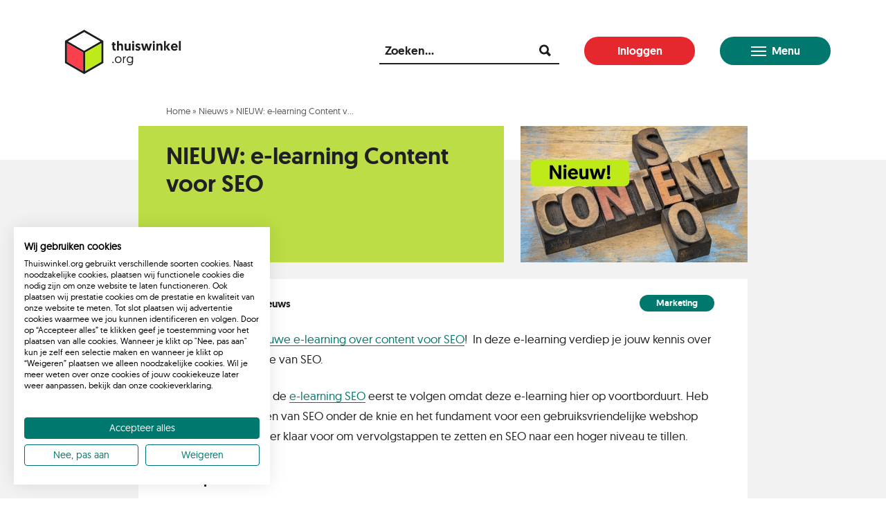

--- FILE ---
content_type: text/html; charset=UTF-8
request_url: https://www.e-academy.org/nieuws/nieuw-e-learning-content-voor-seo/
body_size: 14449
content:
<!doctype html>
<html lang="nl-NL" class="no-focus-outline">

<head>
    <meta charset="utf-8">
<script>
var gform;gform||(document.addEventListener("gform_main_scripts_loaded",function(){gform.scriptsLoaded=!0}),document.addEventListener("gform/theme/scripts_loaded",function(){gform.themeScriptsLoaded=!0}),window.addEventListener("DOMContentLoaded",function(){gform.domLoaded=!0}),gform={domLoaded:!1,scriptsLoaded:!1,themeScriptsLoaded:!1,isFormEditor:()=>"function"==typeof InitializeEditor,callIfLoaded:function(o){return!(!gform.domLoaded||!gform.scriptsLoaded||!gform.themeScriptsLoaded&&!gform.isFormEditor()||(gform.isFormEditor()&&console.warn("The use of gform.initializeOnLoaded() is deprecated in the form editor context and will be removed in Gravity Forms 3.1."),o(),0))},initializeOnLoaded:function(o){gform.callIfLoaded(o)||(document.addEventListener("gform_main_scripts_loaded",()=>{gform.scriptsLoaded=!0,gform.callIfLoaded(o)}),document.addEventListener("gform/theme/scripts_loaded",()=>{gform.themeScriptsLoaded=!0,gform.callIfLoaded(o)}),window.addEventListener("DOMContentLoaded",()=>{gform.domLoaded=!0,gform.callIfLoaded(o)}))},hooks:{action:{},filter:{}},addAction:function(o,r,e,t){gform.addHook("action",o,r,e,t)},addFilter:function(o,r,e,t){gform.addHook("filter",o,r,e,t)},doAction:function(o){gform.doHook("action",o,arguments)},applyFilters:function(o){return gform.doHook("filter",o,arguments)},removeAction:function(o,r){gform.removeHook("action",o,r)},removeFilter:function(o,r,e){gform.removeHook("filter",o,r,e)},addHook:function(o,r,e,t,n){null==gform.hooks[o][r]&&(gform.hooks[o][r]=[]);var d=gform.hooks[o][r];null==n&&(n=r+"_"+d.length),gform.hooks[o][r].push({tag:n,callable:e,priority:t=null==t?10:t})},doHook:function(r,o,e){var t;if(e=Array.prototype.slice.call(e,1),null!=gform.hooks[r][o]&&((o=gform.hooks[r][o]).sort(function(o,r){return o.priority-r.priority}),o.forEach(function(o){"function"!=typeof(t=o.callable)&&(t=window[t]),"action"==r?t.apply(null,e):e[0]=t.apply(null,e)})),"filter"==r)return e[0]},removeHook:function(o,r,t,n){var e;null!=gform.hooks[o][r]&&(e=(e=gform.hooks[o][r]).filter(function(o,r,e){return!!(null!=n&&n!=o.tag||null!=t&&t!=o.priority)}),gform.hooks[o][r]=e)}});
</script>

    <meta name="viewport" content="width=device-width, initial-scale=1" />

    <meta name='robots' content='index, follow, max-image-preview:large, max-snippet:-1, max-video-preview:-1' />
	<style>img:is([sizes="auto" i], [sizes^="auto," i]) { contain-intrinsic-size: 3000px 1500px }</style>
	
	<!-- This site is optimized with the Yoast SEO plugin v25.7 - https://yoast.com/wordpress/plugins/seo/ -->
	<title>NIEUW: e-learning Content voor SEO - e-Academy.org</title>
	<meta name="description" content="We hebben een nieuwe e-learning over content voor SEO!  In deze e-learning verdiep je jouw kennis over het content-gedeelte van SEO." />
	<link rel="canonical" href="https://www.e-academy.org/e-learning/content-voor-seo/" />
	<meta property="og:locale" content="nl_NL" />
	<meta property="og:type" content="article" />
	<meta property="og:title" content="NIEUW: e-learning Content voor SEO - e-Academy.org" />
	<meta property="og:description" content="We hebben een nieuwe e-learning over content voor SEO!  In deze e-learning verdiep je jouw kennis over het content-gedeelte van SEO." />
	<meta property="og:url" content="https://www.e-academy.org/e-learning/content-voor-seo/" />
	<meta property="og:site_name" content="e-Academy.org" />
	<meta property="article:published_time" content="2021-11-04T07:00:02+00:00" />
	<meta property="og:image" content="https://www.e-academy.org/wp-content/uploads/2021/11/3.jpg" />
	<meta property="og:image:width" content="1200" />
	<meta property="og:image:height" content="800" />
	<meta property="og:image:type" content="image/jpeg" />
	<meta name="author" content="Simon" />
	<meta name="twitter:card" content="summary_large_image" />
	<meta name="twitter:label1" content="Geschreven door" />
	<meta name="twitter:data1" content="Simon" />
	<meta name="twitter:label2" content="Geschatte leestijd" />
	<meta name="twitter:data2" content="1 minuut" />
	<script type="application/ld+json" class="yoast-schema-graph">{"@context":"https://schema.org","@graph":[{"@type":"WebPage","@id":"https://www.e-academy.org/nieuws/nieuw-e-learning-content-voor-seo/","url":"https://www.e-academy.org/e-learning/content-voor-seo/","name":"NIEUW: e-learning Content voor SEO - e-Academy.org","isPartOf":{"@id":"https://www.e-academy.org/#website"},"primaryImageOfPage":{"@id":"https://www.e-academy.org/e-learning/content-voor-seo/#primaryimage"},"image":{"@id":"https://www.e-academy.org/e-learning/content-voor-seo/#primaryimage"},"thumbnailUrl":"https://www.e-academy.org/wp-content/uploads/2021/11/3.jpg","datePublished":"2021-11-04T07:00:02+00:00","author":{"@id":"https://www.e-academy.org/#/schema/person/6c3ff3a17c25a6051659181c25ad67f2"},"description":"We hebben een nieuwe e-learning over content voor SEO!  In deze e-learning verdiep je jouw kennis over het content-gedeelte van SEO.","breadcrumb":{"@id":"https://www.e-academy.org/e-learning/content-voor-seo/#breadcrumb"},"inLanguage":"nl-NL","potentialAction":[{"@type":"ReadAction","target":["https://www.e-academy.org/e-learning/content-voor-seo/"]}]},{"@type":"ImageObject","inLanguage":"nl-NL","@id":"https://www.e-academy.org/e-learning/content-voor-seo/#primaryimage","url":"https://www.e-academy.org/wp-content/uploads/2021/11/3.jpg","contentUrl":"https://www.e-academy.org/wp-content/uploads/2021/11/3.jpg","width":1200,"height":800},{"@type":"BreadcrumbList","@id":"https://www.e-academy.org/e-learning/content-voor-seo/#breadcrumb","itemListElement":[{"@type":"ListItem","position":1,"name":"Home","item":"https://www.e-academy.org/"},{"@type":"ListItem","position":2,"name":"Nieuws","item":"https://www.e-academy.org/nieuws/"},{"@type":"ListItem","position":3,"name":"NIEUW: e-learning Content voor SEO"}]},{"@type":"WebSite","@id":"https://www.e-academy.org/#website","url":"https://www.e-academy.org/","name":"e-Academy.org","description":"","potentialAction":[{"@type":"SearchAction","target":{"@type":"EntryPoint","urlTemplate":"https://www.e-academy.org/?s={search_term_string}"},"query-input":{"@type":"PropertyValueSpecification","valueRequired":true,"valueName":"search_term_string"}}],"inLanguage":"nl-NL"},{"@type":"Person","@id":"https://www.e-academy.org/#/schema/person/6c3ff3a17c25a6051659181c25ad67f2","name":"Simon"}]}</script>
	<!-- / Yoast SEO plugin. -->


<style id='classic-theme-styles-inline-css'>
/*! This file is auto-generated */
.wp-block-button__link{color:#fff;background-color:#32373c;border-radius:9999px;box-shadow:none;text-decoration:none;padding:calc(.667em + 2px) calc(1.333em + 2px);font-size:1.125em}.wp-block-file__button{background:#32373c;color:#fff;text-decoration:none}
</style>
<style id='global-styles-inline-css'>
:root{--wp--preset--aspect-ratio--square: 1;--wp--preset--aspect-ratio--4-3: 4/3;--wp--preset--aspect-ratio--3-4: 3/4;--wp--preset--aspect-ratio--3-2: 3/2;--wp--preset--aspect-ratio--2-3: 2/3;--wp--preset--aspect-ratio--16-9: 16/9;--wp--preset--aspect-ratio--9-16: 9/16;--wp--preset--color--black: #000000;--wp--preset--color--cyan-bluish-gray: #abb8c3;--wp--preset--color--white: #ffffff;--wp--preset--color--pale-pink: #f78da7;--wp--preset--color--vivid-red: #cf2e2e;--wp--preset--color--luminous-vivid-orange: #ff6900;--wp--preset--color--luminous-vivid-amber: #fcb900;--wp--preset--color--light-green-cyan: #7bdcb5;--wp--preset--color--vivid-green-cyan: #00d084;--wp--preset--color--pale-cyan-blue: #8ed1fc;--wp--preset--color--vivid-cyan-blue: #0693e3;--wp--preset--color--vivid-purple: #9b51e0;--wp--preset--gradient--vivid-cyan-blue-to-vivid-purple: linear-gradient(135deg,rgba(6,147,227,1) 0%,rgb(155,81,224) 100%);--wp--preset--gradient--light-green-cyan-to-vivid-green-cyan: linear-gradient(135deg,rgb(122,220,180) 0%,rgb(0,208,130) 100%);--wp--preset--gradient--luminous-vivid-amber-to-luminous-vivid-orange: linear-gradient(135deg,rgba(252,185,0,1) 0%,rgba(255,105,0,1) 100%);--wp--preset--gradient--luminous-vivid-orange-to-vivid-red: linear-gradient(135deg,rgba(255,105,0,1) 0%,rgb(207,46,46) 100%);--wp--preset--gradient--very-light-gray-to-cyan-bluish-gray: linear-gradient(135deg,rgb(238,238,238) 0%,rgb(169,184,195) 100%);--wp--preset--gradient--cool-to-warm-spectrum: linear-gradient(135deg,rgb(74,234,220) 0%,rgb(151,120,209) 20%,rgb(207,42,186) 40%,rgb(238,44,130) 60%,rgb(251,105,98) 80%,rgb(254,248,76) 100%);--wp--preset--gradient--blush-light-purple: linear-gradient(135deg,rgb(255,206,236) 0%,rgb(152,150,240) 100%);--wp--preset--gradient--blush-bordeaux: linear-gradient(135deg,rgb(254,205,165) 0%,rgb(254,45,45) 50%,rgb(107,0,62) 100%);--wp--preset--gradient--luminous-dusk: linear-gradient(135deg,rgb(255,203,112) 0%,rgb(199,81,192) 50%,rgb(65,88,208) 100%);--wp--preset--gradient--pale-ocean: linear-gradient(135deg,rgb(255,245,203) 0%,rgb(182,227,212) 50%,rgb(51,167,181) 100%);--wp--preset--gradient--electric-grass: linear-gradient(135deg,rgb(202,248,128) 0%,rgb(113,206,126) 100%);--wp--preset--gradient--midnight: linear-gradient(135deg,rgb(2,3,129) 0%,rgb(40,116,252) 100%);--wp--preset--font-size--small: 13px;--wp--preset--font-size--medium: 20px;--wp--preset--font-size--large: 36px;--wp--preset--font-size--x-large: 42px;--wp--preset--spacing--20: 0.44rem;--wp--preset--spacing--30: 0.67rem;--wp--preset--spacing--40: 1rem;--wp--preset--spacing--50: 1.5rem;--wp--preset--spacing--60: 2.25rem;--wp--preset--spacing--70: 3.38rem;--wp--preset--spacing--80: 5.06rem;--wp--preset--shadow--natural: 6px 6px 9px rgba(0, 0, 0, 0.2);--wp--preset--shadow--deep: 12px 12px 50px rgba(0, 0, 0, 0.4);--wp--preset--shadow--sharp: 6px 6px 0px rgba(0, 0, 0, 0.2);--wp--preset--shadow--outlined: 6px 6px 0px -3px rgba(255, 255, 255, 1), 6px 6px rgba(0, 0, 0, 1);--wp--preset--shadow--crisp: 6px 6px 0px rgba(0, 0, 0, 1);}:where(.is-layout-flex){gap: 0.5em;}:where(.is-layout-grid){gap: 0.5em;}body .is-layout-flex{display: flex;}.is-layout-flex{flex-wrap: wrap;align-items: center;}.is-layout-flex > :is(*, div){margin: 0;}body .is-layout-grid{display: grid;}.is-layout-grid > :is(*, div){margin: 0;}:where(.wp-block-columns.is-layout-flex){gap: 2em;}:where(.wp-block-columns.is-layout-grid){gap: 2em;}:where(.wp-block-post-template.is-layout-flex){gap: 1.25em;}:where(.wp-block-post-template.is-layout-grid){gap: 1.25em;}.has-black-color{color: var(--wp--preset--color--black) !important;}.has-cyan-bluish-gray-color{color: var(--wp--preset--color--cyan-bluish-gray) !important;}.has-white-color{color: var(--wp--preset--color--white) !important;}.has-pale-pink-color{color: var(--wp--preset--color--pale-pink) !important;}.has-vivid-red-color{color: var(--wp--preset--color--vivid-red) !important;}.has-luminous-vivid-orange-color{color: var(--wp--preset--color--luminous-vivid-orange) !important;}.has-luminous-vivid-amber-color{color: var(--wp--preset--color--luminous-vivid-amber) !important;}.has-light-green-cyan-color{color: var(--wp--preset--color--light-green-cyan) !important;}.has-vivid-green-cyan-color{color: var(--wp--preset--color--vivid-green-cyan) !important;}.has-pale-cyan-blue-color{color: var(--wp--preset--color--pale-cyan-blue) !important;}.has-vivid-cyan-blue-color{color: var(--wp--preset--color--vivid-cyan-blue) !important;}.has-vivid-purple-color{color: var(--wp--preset--color--vivid-purple) !important;}.has-black-background-color{background-color: var(--wp--preset--color--black) !important;}.has-cyan-bluish-gray-background-color{background-color: var(--wp--preset--color--cyan-bluish-gray) !important;}.has-white-background-color{background-color: var(--wp--preset--color--white) !important;}.has-pale-pink-background-color{background-color: var(--wp--preset--color--pale-pink) !important;}.has-vivid-red-background-color{background-color: var(--wp--preset--color--vivid-red) !important;}.has-luminous-vivid-orange-background-color{background-color: var(--wp--preset--color--luminous-vivid-orange) !important;}.has-luminous-vivid-amber-background-color{background-color: var(--wp--preset--color--luminous-vivid-amber) !important;}.has-light-green-cyan-background-color{background-color: var(--wp--preset--color--light-green-cyan) !important;}.has-vivid-green-cyan-background-color{background-color: var(--wp--preset--color--vivid-green-cyan) !important;}.has-pale-cyan-blue-background-color{background-color: var(--wp--preset--color--pale-cyan-blue) !important;}.has-vivid-cyan-blue-background-color{background-color: var(--wp--preset--color--vivid-cyan-blue) !important;}.has-vivid-purple-background-color{background-color: var(--wp--preset--color--vivid-purple) !important;}.has-black-border-color{border-color: var(--wp--preset--color--black) !important;}.has-cyan-bluish-gray-border-color{border-color: var(--wp--preset--color--cyan-bluish-gray) !important;}.has-white-border-color{border-color: var(--wp--preset--color--white) !important;}.has-pale-pink-border-color{border-color: var(--wp--preset--color--pale-pink) !important;}.has-vivid-red-border-color{border-color: var(--wp--preset--color--vivid-red) !important;}.has-luminous-vivid-orange-border-color{border-color: var(--wp--preset--color--luminous-vivid-orange) !important;}.has-luminous-vivid-amber-border-color{border-color: var(--wp--preset--color--luminous-vivid-amber) !important;}.has-light-green-cyan-border-color{border-color: var(--wp--preset--color--light-green-cyan) !important;}.has-vivid-green-cyan-border-color{border-color: var(--wp--preset--color--vivid-green-cyan) !important;}.has-pale-cyan-blue-border-color{border-color: var(--wp--preset--color--pale-cyan-blue) !important;}.has-vivid-cyan-blue-border-color{border-color: var(--wp--preset--color--vivid-cyan-blue) !important;}.has-vivid-purple-border-color{border-color: var(--wp--preset--color--vivid-purple) !important;}.has-vivid-cyan-blue-to-vivid-purple-gradient-background{background: var(--wp--preset--gradient--vivid-cyan-blue-to-vivid-purple) !important;}.has-light-green-cyan-to-vivid-green-cyan-gradient-background{background: var(--wp--preset--gradient--light-green-cyan-to-vivid-green-cyan) !important;}.has-luminous-vivid-amber-to-luminous-vivid-orange-gradient-background{background: var(--wp--preset--gradient--luminous-vivid-amber-to-luminous-vivid-orange) !important;}.has-luminous-vivid-orange-to-vivid-red-gradient-background{background: var(--wp--preset--gradient--luminous-vivid-orange-to-vivid-red) !important;}.has-very-light-gray-to-cyan-bluish-gray-gradient-background{background: var(--wp--preset--gradient--very-light-gray-to-cyan-bluish-gray) !important;}.has-cool-to-warm-spectrum-gradient-background{background: var(--wp--preset--gradient--cool-to-warm-spectrum) !important;}.has-blush-light-purple-gradient-background{background: var(--wp--preset--gradient--blush-light-purple) !important;}.has-blush-bordeaux-gradient-background{background: var(--wp--preset--gradient--blush-bordeaux) !important;}.has-luminous-dusk-gradient-background{background: var(--wp--preset--gradient--luminous-dusk) !important;}.has-pale-ocean-gradient-background{background: var(--wp--preset--gradient--pale-ocean) !important;}.has-electric-grass-gradient-background{background: var(--wp--preset--gradient--electric-grass) !important;}.has-midnight-gradient-background{background: var(--wp--preset--gradient--midnight) !important;}.has-small-font-size{font-size: var(--wp--preset--font-size--small) !important;}.has-medium-font-size{font-size: var(--wp--preset--font-size--medium) !important;}.has-large-font-size{font-size: var(--wp--preset--font-size--large) !important;}.has-x-large-font-size{font-size: var(--wp--preset--font-size--x-large) !important;}
:where(.wp-block-post-template.is-layout-flex){gap: 1.25em;}:where(.wp-block-post-template.is-layout-grid){gap: 1.25em;}
:where(.wp-block-columns.is-layout-flex){gap: 2em;}:where(.wp-block-columns.is-layout-grid){gap: 2em;}
:root :where(.wp-block-pullquote){font-size: 1.5em;line-height: 1.6;}
</style>
<link rel='stylesheet' id='main-style-css' href='https://www.e-academy.org/wp-content/themes/theme-el/style.css?ver=1.3.7' media='all' />
<script src="https://www.e-academy.org/wp-includes/js/jquery/jquery.min.js?ver=3.7.1" id="jquery-core-js"></script>
<script src="https://www.e-academy.org/wp-includes/js/jquery/jquery-migrate.min.js?ver=3.4.1" id="jquery-migrate-js"></script>
<link rel="https://api.w.org/" href="https://www.e-academy.org/wp-json/" /><link rel="alternate" title="JSON" type="application/json" href="https://www.e-academy.org/wp-json/wp/v2/posts/5551" /><link rel="alternate" title="oEmbed (JSON)" type="application/json+oembed" href="https://www.e-academy.org/wp-json/oembed/1.0/embed?url=https%3A%2F%2Fwww.e-academy.org%2Fnieuws%2Fnieuw-e-learning-content-voor-seo%2F" />
<link rel="alternate" title="oEmbed (XML)" type="text/xml+oembed" href="https://www.e-academy.org/wp-json/oembed/1.0/embed?url=https%3A%2F%2Fwww.e-academy.org%2Fnieuws%2Fnieuw-e-learning-content-voor-seo%2F&#038;format=xml" />
<script>
	function expand(param) {
		param.style.display = (param.style.display == "none") ? "block" : "none";
	}
	function read_toggle(id, more, less) {
		el = document.getElementById("readlink" + id);
		el.innerHTML = (el.innerHTML == more) ? less : more;
		expand(document.getElementById("read" + id));
	}
	</script><link rel="icon" href="https://www.e-academy.org/wp-content/uploads/2023/11/cropped-Ontwerp-zonder-titel-3-32x32.png" sizes="32x32" />
<link rel="icon" href="https://www.e-academy.org/wp-content/uploads/2023/11/cropped-Ontwerp-zonder-titel-3-192x192.png" sizes="192x192" />
<link rel="apple-touch-icon" href="https://www.e-academy.org/wp-content/uploads/2023/11/cropped-Ontwerp-zonder-titel-3-180x180.png" />
<meta name="msapplication-TileImage" content="https://www.e-academy.org/wp-content/uploads/2023/11/cropped-Ontwerp-zonder-titel-3-270x270.png" />
<style type="text/css">

*[id^='readlink'] {
 font-weight: bold;
 color: #000000;
 background: ;
 padding: 0px;
 border-bottom: 1px solid #000000;
 -webkit-box-shadow: none !important;
 box-shadow: none !important;
 -webkit-transition: none !important;
}

*[id^='readlink']:hover {
 font-weight: bold;
 color: #191919;
 padding: 0px;
 border-bottom: 1px solid #000000;
}

*[id^='readlink']:focus {
 outline: none;
 color: #000000;
}

</style>

    
    <!-- Google Tag Manager -->
<script>(function(w,d,s,l,i){w[l]=w[l]||[];w[l].push({'gtm.start':
new Date().getTime(),event:'gtm.js'});var f=d.getElementsByTagName(s)[0],
j=d.createElement(s),dl=l!='dataLayer'?'&l='+l:'';j.async=true;j.src=
'https://www.googletagmanager.com/gtm.js?id='+i+dl;f.parentNode.insertBefore(j,f);
})(window,document,'script','dataLayer','GTM-W6ZM97F');</script>
<!-- End Google Tag Manager --></head>


    <body class="wp-singular post-template-default single single-post postid-5551 single-format-standard wp-theme-theme-el">

        <!-- Google Tag Manager (noscript) -->
<noscript><iframe src="https://www.googletagmanager.com/ns.html?id=GTM-W6ZM97F"
height="0" width="0" style="display:none;visibility:hidden"></iframe></noscript>
<!-- End Google Tag Manager (noscript) -->

            <div id="header-wrapper">

                
                <div id="top-bar" class="wrapper-outer">

                    <div class="top-bar-wrapper wrapper-xl padding-lr">

                        <div class="header-logo">
                            <a href="https://www.e-academy.org">
                                <img src="https://www.e-academy.org/wp-content/themes/theme-el/img/logo/min/logo.svg" alt="e-Academy.org" />
                            </a>
                        </div>

                        <div class="header-buttons">

                            <div class="search-wrapper">
                                <form role="search" method="get" class="searchform" action="https://www.e-academy.org/">
    <label>
    <span class="screen-readers">Zoeken...</span>
	<input type="text" value="" name="s" placeholder="Zoeken..." required>
    </label>
	<input type="submit" class="search-submit" value="Zoeken">
	</form>                            </div>

                            <a class="button red" href="https://www.e-academy.org/inloggen" target="_blank">Inloggen</a>
                            <!--<div id="toggle-main-menu" class="button green menu"><span></span> Menu</div>-->

                            <button id="toggle-main-menu" class="button green menu" aria-label="Open het menu"><span></span> Menu</button>

                            <button id="toggle-mobile-menu" class="hc-nav-trigger" aria-label="Open het menu"><span></span> Menu</button>



                        </div>

                    </div>

                </div>

                <div id="menu-bar" class="wrapper-outer">

    <div class="wrapper-xl">

        <nav class="main-content-wrapper">

            <div id="main-nav">

                <ul class="list-main-menu-with-sub"><li><a class="menu-item menu-item-title" href="https://www.e-academy.org/e-learnings/" target="">Ons aanbod</a><ul class="list-main-menu-sub"><li><a class="menu-item" href="https://www.e-academy.org/e-learnings/" target="">Onze e-learnings</a></li><li><a class="menu-item" href="https://www.e-academy.org/e-learnings/wat-is-een-e-learning/" target="">Zo zien onze e-learnings eruit</a></li><li><a class="menu-item" href="https://www.e-academy.org/leerpaden/leerpaden-overzicht/" target="">Onze leerpaden</a></li></ul></li></ul><ul class="list-main-menu-with-sub"><li><a class="menu-item menu-item-title" href="https://www.e-academy.org/meedoen-met-e-academy/" target="">Voor organisaties</a><ul class="list-main-menu-sub"><li><a class="menu-item" href="https://www.e-academy.org/voor-lerende-organisaties/" target="">Aanbod voor bedrijven</a></li><li><a class="menu-item" href="https://www.e-academy.org/toegang-e-learnings-2022/" target="">Kosten</a></li><li><a class="menu-item" href="https://www.e-academy.org/collectief-aanmelden/" target="">Meld je aan voor het leerplatform</a></li><li><a class="menu-item" href="https://www.e-academy.org/toegang-e-learnings/brancheverenigingen/" target="">Meedoen als branchevereniging</a></li></ul></li></ul><ul class="list-main-menu-with-sub"><li><a class="menu-item menu-item-title" href="https://www.e-academy.org/aanbod-voor-scholen/" target="">Voor scholen</a><ul class="list-main-menu-sub"><li><a class="menu-item" href="https://www.e-academy.org/aanbod-voor-scholen/" target="">Aanbod voor scholen</a></li><li><a class="menu-item" href="https://www.e-academy.org/studieaccount-voor-e-learnings/" target="">Studieaccount voor e-learnings</a></li><li><a class="menu-item" href="https://www.e-academy.org/certificering-opleidingen/" target="">Certificering opleidingen</a></li><li><a class="menu-item" href="https://www.e-academy.org/certificering-opleidingen/certificering-aanvragen/" target="">Certificering aanvragen</a></li><li><a class="menu-item" href="https://www.e-academy.org/e-commerceprofielen/" target="">E-commerceprofielen</a></li><li><a class="menu-item" href="https://www.e-academy.org/e-academy-certified/gecertificeerde-opleidingen/" target="">Gecertificeerde opleidingen</a></li><li><a class="menu-item" href="https://www.e-academy.org/voor-studenten/" target="">Voor studenten</a></li></ul></li></ul><ul class="list-main-menu-with-sub"><li><a class="menu-item menu-item-title" href="https://www.e-academy.org/over-ons/" target="">Over ons</a><ul class="list-main-menu-sub"><li><a class="menu-item" href="https://www.e-academy.org/over-ons/team/" target="">Team</a></li><li><a class="menu-item" href="https://www.e-academy.org/over-ons/experts/" target="">Experts</a></li><li><a class="menu-item" href="https://www.e-academy.org/meedoen-als-expert/" target="">Meedoen als expert</a></li><li><a class="menu-item" href="https://www.e-academy.org/over-ons/partners/" target="">Partners</a></li><li><a class="menu-item" href="https://www.e-academy.org/over-ons/vacatures/" target="">Vacatures</a></li></ul></li></ul><ul class="list-main-menu-last"><li><a class="menu-item" href="https://www.thuiswinkel.org/webshops/kennisbank/" target="_blank">Kennisbank Thuiswinkel</a></li><li><a class="menu-item" href="https://www.e-academy.org/veelgestelde-vragen/" target="">Veelgestelde vragen</a></li><li><a class="menu-item" href="https://www.e-academy.org/contact/" target="">Contact</a></li></ul>



                <ul class="extra-mobile-menu-items" style="display: none;">
                    <li class="extra-sign-on">
                        <a class="" href="https://www.e-academy.org/inloggen" target="_blank">Inloggen</a>                    </li>
                    <li class="extra-search">
                        <form role="search" method="get" class="searchform" action="https://www.e-academy.org/">
    <label>
    <span class="screen-readers">Zoeken...</span>
	<input type="text" value="" name="s" placeholder="Zoeken..." required>
    </label>
	<input type="submit" class="search-submit" value="Zoeken">
	</form>                    </li>
                </ul>



                

            </div>

        </nav>

    </div>

    
</div>

            </div>

<main>

    <section>

            <div class="row row-header row-header-single wrapper-outer layout1 with-image">


        <div class="header-content-wrapper wrapper-small padding-lr">

            <div class="row-header-content padding-lr">

                <div class="breadcrumbs">
                    <a href="https://www.e-academy.org" class="breadcrumb_home">Home</a> »
                    <a href="https://www.e-academy.org/nieuws/">
                        Nieuws                    </a> » <span class="breadcrumb_last" aria-current="page">NIEUW: e-learning Content voor SEO</span>
                </div>

                <h1>
                    NIEUW: e-learning Content voor SEO                </h1>

                


                
            </div>

            <div class="row-header-img"><img width="640" height="427" src="https://www.e-academy.org/wp-content/uploads/2021/11/3-640x427.jpg" class="attachment-medium size-medium" alt="" decoding="async" fetchpriority="high" srcset="https://www.e-academy.org/wp-content/uploads/2021/11/3-640x427.jpg 640w, https://www.e-academy.org/wp-content/uploads/2021/11/3-320x213.jpg 320w, https://www.e-academy.org/wp-content/uploads/2021/11/3-960x640.jpg 960w, https://www.e-academy.org/wp-content/uploads/2021/11/3.jpg 1200w" sizes="(max-width: 640px) 100vw, 640px" /></div>
            
        </div>



                


        

    </div>

        
        
    <div class="row row-page-content wrapper-outer padding-lr">

        <div class="wrapper-small">

            <div class="page-content-wrapper padding-lr">

                <div>

                    
                    <div class="post-header">

                        
                        <div class="post-header-left">

                            <div class="single-post-meta">

                                <div class="meta-the-date">
                                    4 november 2021                                </div>

                                <div class="meta-the-terms">
                                    <a href="https://www.e-academy.org/nieuws/categorie/nieuws/" rel="category tag">Nieuws</a>                                </div>

                            </div>

                        </div>

                        
                        <div class="post-header-right">
                            <ul class="the-theme-buttons"><li><a href="https://www.e-academy.org/vakgebied/marketing/" class="button mini">Marketing</a></li></ul>                        </div>

                    </div>


                    






                    <div class="entry-content">
                        <p>We hebben een <a href="https://www.e-academy.org/e-learning/content-voor-seo/">nieuwe e-learning over content voor SEO</a>!  In deze e-learning verdiep je jouw kennis over het content-gedeelte van SEO.</p>
<p>We raden je aan om de <a href="https://www.e-academy.org/e-learning/seo/">e-learning SEO</a> eerst te volgen omdat deze e-learning hier op voortborduurt. Heb je de basisbeginselen van SEO onder de knie en het fundament voor een gebruiksvriendelijke webshop gelegd? Dan ben je er klaar voor om vervolgstappen te zetten en SEO naar een hoger niveau te tillen.</p>
<h3>De experts</h3>
<p>De experts in deze e-learning zijn <a href="https://www.e-academy.org/experts/shari-jalimsing/">Shari Jalimsing</a> en <a href="https://www.e-academy.org/experts/steffen-zuidema/">Steffen Zuidema</a>, allebei SEO-marketeer bij Adwise. Adwise is een award-winning digital agency, gespecialiseerd in slimme innovaties en creatieve oplossingen. Shari en Steffen helpen jou om de volgende stap in SEO te zetten en laten je kennis maken met voorbeelden die ze in hun dagelijkse praktijk tegenkomen.</p>
<h2>Volg de e-learning Content voor SEO</h2>
<p>Deze e-learning duurt ongeveer 60 minuten. Je kunt deze tussendoor pauzeren, zodat je de leerstof in je eigen tempo kunt doornemen en de e-learning op een zelfgekozen moment kunt hervatten.</p>
<p>De e-learning is vanaf nu beschikbaar. Start direct met leren en laat je met behulp van deze gratis e-learning bijspijkeren op het gebied van content voor SEO.</p>
<p><a class="button red" href="https://mijn.e-academy.org/#/login" target="_blank" rel="noopener noreferrer">Naar Mijn e-Academy &gt;</a></p>
                    </div>

                                        <div class="post-footer">
                        <div class="share-wrapper">
                                                        <h4 class="share-title">
                                Deel dit                            </h4>
                                                            <ul class="social-buttons">
        <li class="twitter-button">
            <a href="https://twitter.com/intent/tweet?text=NIEUW:%20e-learning%20Content%20voor%20SEO&amp;url=https://www.e-academy.org/nieuws/nieuw-e-learning-content-voor-seo/" class="social-popup" target="_blank">
				<span class="social-icon"><i class="ion-social-twitter"></i></span>				
			</a>
        </li>
        <li class="linkedin-button">
            <a href="https://www.linkedin.com/shareArticle?mini=true&url=https://www.e-academy.org/nieuws/nieuw-e-learning-content-voor-seo/&title=NIEUW:%20e-learning%20Content%20voor%20SEO" class="social-popup" target="_blank">
				<span class="social-icon"><i class="ion-social-linkedin"></i></span>				
			</a>
        </li>
        <li class="facebook-button">
            <a href="https://www.facebook.com/sharer/sharer.php?u=https://www.e-academy.org/nieuws/nieuw-e-learning-content-voor-seo/" class="social-popup" target="_blank">
				<span class="social-icon"><i class="ion-social-facebook"></i></span>				
			</a>
        </li>
    </ul>
                            </div>
                    </div>
                    
                </div>

            </div>

        </div>

    </div>

    
        
       
        
        
        <div class="row row-latest-news row-posts-single wrapper-outer padding-lr">

    <div class="wrapper-large">

        <h3 class="row-title">Populaire berichten</h3>

        <div class="tiles-wrapper post-tiles-wrapper">
            <article class="post-tile"><a href="https://www.e-academy.org/nieuws/third-party-cookies/" class="post-tile-image" style="background-image: url(https://www.e-academy.org/wp-content/uploads/2023/03/Google-640x427.jpg)" aria-label="Een leven zonder third-party cookies"><span></span></a><div class="post-tile-content"><h2 class="title-post-tile"><a href="https://www.e-academy.org/nieuws/third-party-cookies/">Een leven zonder third-party cookies</a></h2><p>De cookieless era komt eraan. Of beter gezegd, die is al begonnen, want op de browsers Safari en Firefox is er al enkele jaren een ban&hellip;</p>
</div><div class="post-tile-meta"><span class="the-date">27 mrt 2023</span><ul class="post-categories">
	<li><a href="https://www.e-academy.org/nieuws/categorie/nieuws/" rel="category tag">Nieuws</a></li></ul><a href="https://www.e-academy.org/nieuws/third-party-cookies/" class="readon">Lees verder</a></div></article><article class="post-tile"><a href="https://www.e-academy.org/nieuws/we-hebben-onze-sea-e-learnings-vernieuwd/" class="post-tile-image" style="background-image: url(https://www.e-academy.org/wp-content/uploads/2020/06/google-search-engine-on-macbook-pro-40185-640x396.jpg)" aria-label="We hebben onze SEA e-learnings vernieuwd"><span></span></a><div class="post-tile-content"><h2 class="title-post-tile"><a href="https://www.e-academy.org/nieuws/we-hebben-onze-sea-e-learnings-vernieuwd/">We hebben onze SEA e-learnings vernieuwd</a></h2><p>Search Engine Advertising (SEA) is veranderlijk. Daarom hebben we onze SEA e-learnings een grote update gegeven. Google lanceert continu nieuwe advertentietypen en functionaliteiten en daardoor wordt het&hellip;</p>
</div><div class="post-tile-meta"><span class="the-date">21 mrt 2023</span><ul class="post-categories">
	<li><a href="https://www.e-academy.org/nieuws/categorie/nieuws/" rel="category tag">Nieuws</a></li></ul><a href="https://www.e-academy.org/nieuws/we-hebben-onze-sea-e-learnings-vernieuwd/" class="readon">Lees verder</a></div></article><article class="post-tile"><a href="https://www.e-academy.org/nieuws/mbo-opleiding-e-commercespecialist/" class="post-tile-image" style="background-image: url(https://www.e-academy.org/wp-content/uploads/2021/09/Certificaat-delen-640x424.jpeg)" aria-label="Eerste mbo-opleidingen E-commercespecialist gecertificeerd"><span></span></a><div class="post-tile-content"><h2 class="title-post-tile"><a href="https://www.e-academy.org/nieuws/mbo-opleiding-e-commercespecialist/">Eerste mbo-opleidingen E-commercespecialist gecertificeerd</a></h2><p>Thuiswinkel e-Academy heeft onlangs de eerste twee mbo-opleidingen E-commercespecialist gecertificeerd: Vonk in Den Helder en ROC Friese Poort. “Dit is een mooie stap voorwaarts,” zegt Riana&hellip;</p>
</div><div class="post-tile-meta"><span class="the-date">31 jan 2023</span><ul class="post-categories">
	<li><a href="https://www.e-academy.org/nieuws/categorie/nieuws/" rel="category tag">Nieuws</a></li></ul><a href="https://www.e-academy.org/nieuws/mbo-opleiding-e-commercespecialist/" class="readon">Lees verder</a></div></article>
        </div>

        <div class="row-posts-footer">
            <a href="https://www.e-academy.org/nieuws/" class="button">Nieuwsoverzicht</a>
        </div>
    </div>

</div>

        

    </section>

</main>


    <div class="row row-footer-newsletter wrapper-outer padding-lr">

        <div class="wrapper-small-medium">

            <div class="footer-newsletter">

                                <div class="footer-newsletter-image">
                    <img width="640" height="427" src="https://www.e-academy.org/wp-content/uploads/2019/08/homepage-nieuwsbrief-640x427.jpg" class="attachment-medium size-medium" alt="e-Academy" decoding="async" loading="lazy" srcset="https://www.e-academy.org/wp-content/uploads/2019/08/homepage-nieuwsbrief-640x427.jpg 640w, https://www.e-academy.org/wp-content/uploads/2019/08/homepage-nieuwsbrief-320x214.jpg 320w, https://www.e-academy.org/wp-content/uploads/2019/08/homepage-nieuwsbrief-960x641.jpg 960w, https://www.e-academy.org/wp-content/uploads/2019/08/homepage-nieuwsbrief-1280x854.jpg 1280w, https://www.e-academy.org/wp-content/uploads/2019/08/homepage-nieuwsbrief-1600x1068.jpg 1600w, https://www.e-academy.org/wp-content/uploads/2019/08/homepage-nieuwsbrief.jpg 1920w" sizes="auto, (max-width: 640px) 100vw, 640px" />                </div>
                
                <div class="footer-newsletter-content">

                    <div class="subscribe-intro-wrapper">
                        <h4>
                            Blijf up-to-date                        </h4>
                        <p>
                            Meld je aan voor e-learningupdates, marktcijfers en ander e-commercenieuws via de tweewekelijkse nieuwsbrief van Thuiswinkel.org.                        </p>

                        
                    </div>

                    
                    <div class="subscribe-form-wrapper">

                        
                <div class='gf_browser_chrome gform_wrapper gform_legacy_markup_wrapper gform-theme--no-framework' data-form-theme='legacy' data-form-index='0' id='gform_wrapper_1' ><div id='gf_1' class='gform_anchor' tabindex='-1'></div><form method='post' enctype='multipart/form-data' target='gform_ajax_frame_1' id='gform_1'  action='/nieuws/nieuw-e-learning-content-voor-seo/#gf_1' data-formid='1' novalidate>
                        <div class='gform-body gform_body'><ul id='gform_fields_1' class='gform_fields top_label form_sublabel_below description_below validation_below'><li id="field_1_2" class="gfield gfield--type-honeypot gform_validation_container field_sublabel_below gfield--has-description field_description_below field_validation_below gfield_visibility_visible"  ><label class='gfield_label gform-field-label' for='input_1_2'>Name</label><div class='ginput_container'><input name='input_2' id='input_1_2' type='text' value='' autocomplete='new-password'/></div><div class='gfield_description' id='gfield_description_1_2'>Dit veld is bedoeld voor validatiedoeleinden en moet niet worden gewijzigd.</div></li><li id="field_1_1" class="gfield gfield--type-email gfield_contains_required field_sublabel_below gfield--no-description field_description_below hidden_label field_validation_below gfield_visibility_visible"  ><label class='gfield_label gform-field-label' for='input_1_1'>E-mailadres<span class="gfield_required"><span class="gfield_required gfield_required_asterisk">*</span></span></label><div class='ginput_container ginput_container_email'>
                            <input name='input_1' id='input_1_1' type='email' value='' class='large'   placeholder='e-mailadres' aria-required="true" aria-invalid="false"  />
                        </div></li></ul></div>
        <div class='gform-footer gform_footer top_label'> <input type='submit' id='gform_submit_button_1' class='gform_button button' onclick='gform.submission.handleButtonClick(this);' data-submission-type='submit' value='Aanmelden'  /> <input type='hidden' name='gform_ajax' value='form_id=1&amp;title=&amp;description=&amp;tabindex=0&amp;theme=legacy&amp;hash=288748c19bcb06e496abf55977d10fb1' />
            <input type='hidden' class='gform_hidden' name='gform_submission_method' data-js='gform_submission_method_1' value='iframe' />
            <input type='hidden' class='gform_hidden' name='gform_theme' data-js='gform_theme_1' id='gform_theme_1' value='legacy' />
            <input type='hidden' class='gform_hidden' name='gform_style_settings' data-js='gform_style_settings_1' id='gform_style_settings_1' value='' />
            <input type='hidden' class='gform_hidden' name='is_submit_1' value='1' />
            <input type='hidden' class='gform_hidden' name='gform_submit' value='1' />
            
            <input type='hidden' class='gform_hidden' name='gform_currency' data-currency='EUR' value='2sv/C1qRdDFQxNeCFWTUHksu99chq4tf2XBNcRa5Ed0jiP2jIxbIaf9sjEaEVcvSu1CF5mSZFMjNS/lXkVRGL3/9VEeOUhro/qMzo92NCKsWoSg=' />
            <input type='hidden' class='gform_hidden' name='gform_unique_id' value='' />
            <input type='hidden' class='gform_hidden' name='state_1' value='WyJbXSIsIjk3MWEwZTc5YWI1YWQ3Y2U2MjRjNmNkZDIwYzFkMzVjIl0=' />
            <input type='hidden' autocomplete='off' class='gform_hidden' name='gform_target_page_number_1' id='gform_target_page_number_1' value='0' />
            <input type='hidden' autocomplete='off' class='gform_hidden' name='gform_source_page_number_1' id='gform_source_page_number_1' value='1' />
            <input type='hidden' name='gform_field_values' value='' />
            
        </div>
                        </form>
                        </div>
		                <iframe style='display:none;width:0px;height:0px;' src='about:blank' name='gform_ajax_frame_1' id='gform_ajax_frame_1' title='Dit iframe bevat de vereiste logica om Ajax aangedreven Gravity Forms te verwerken.'></iframe>
		                <script>
gform.initializeOnLoaded( function() {gformInitSpinner( 1, 'https://www.e-academy.org/wp-content/plugins/gravityforms/images/spinner.svg', true );jQuery('#gform_ajax_frame_1').on('load',function(){var contents = jQuery(this).contents().find('*').html();var is_postback = contents.indexOf('GF_AJAX_POSTBACK') >= 0;if(!is_postback){return;}var form_content = jQuery(this).contents().find('#gform_wrapper_1');var is_confirmation = jQuery(this).contents().find('#gform_confirmation_wrapper_1').length > 0;var is_redirect = contents.indexOf('gformRedirect(){') >= 0;var is_form = form_content.length > 0 && ! is_redirect && ! is_confirmation;var mt = parseInt(jQuery('html').css('margin-top'), 10) + parseInt(jQuery('body').css('margin-top'), 10) + 100;if(is_form){jQuery('#gform_wrapper_1').html(form_content.html());if(form_content.hasClass('gform_validation_error')){jQuery('#gform_wrapper_1').addClass('gform_validation_error');} else {jQuery('#gform_wrapper_1').removeClass('gform_validation_error');}setTimeout( function() { /* delay the scroll by 50 milliseconds to fix a bug in chrome */ jQuery(document).scrollTop(jQuery('#gform_wrapper_1').offset().top - mt); }, 50 );if(window['gformInitDatepicker']) {gformInitDatepicker();}if(window['gformInitPriceFields']) {gformInitPriceFields();}var current_page = jQuery('#gform_source_page_number_1').val();gformInitSpinner( 1, 'https://www.e-academy.org/wp-content/plugins/gravityforms/images/spinner.svg', true );jQuery(document).trigger('gform_page_loaded', [1, current_page]);window['gf_submitting_1'] = false;}else if(!is_redirect){var confirmation_content = jQuery(this).contents().find('.GF_AJAX_POSTBACK').html();if(!confirmation_content){confirmation_content = contents;}jQuery('#gform_wrapper_1').replaceWith(confirmation_content);jQuery(document).scrollTop(jQuery('#gf_1').offset().top - mt);jQuery(document).trigger('gform_confirmation_loaded', [1]);window['gf_submitting_1'] = false;wp.a11y.speak(jQuery('#gform_confirmation_message_1').text());}else{jQuery('#gform_1').append(contents);if(window['gformRedirect']) {gformRedirect();}}jQuery(document).trigger("gform_pre_post_render", [{ formId: "1", currentPage: "current_page", abort: function() { this.preventDefault(); } }]);        if (event && event.defaultPrevented) {                return;        }        const gformWrapperDiv = document.getElementById( "gform_wrapper_1" );        if ( gformWrapperDiv ) {            const visibilitySpan = document.createElement( "span" );            visibilitySpan.id = "gform_visibility_test_1";            gformWrapperDiv.insertAdjacentElement( "afterend", visibilitySpan );        }        const visibilityTestDiv = document.getElementById( "gform_visibility_test_1" );        let postRenderFired = false;        function triggerPostRender() {            if ( postRenderFired ) {                return;            }            postRenderFired = true;            gform.core.triggerPostRenderEvents( 1, current_page );            if ( visibilityTestDiv ) {                visibilityTestDiv.parentNode.removeChild( visibilityTestDiv );            }        }        function debounce( func, wait, immediate ) {            var timeout;            return function() {                var context = this, args = arguments;                var later = function() {                    timeout = null;                    if ( !immediate ) func.apply( context, args );                };                var callNow = immediate && !timeout;                clearTimeout( timeout );                timeout = setTimeout( later, wait );                if ( callNow ) func.apply( context, args );            };        }        const debouncedTriggerPostRender = debounce( function() {            triggerPostRender();        }, 200 );        if ( visibilityTestDiv && visibilityTestDiv.offsetParent === null ) {            const observer = new MutationObserver( ( mutations ) => {                mutations.forEach( ( mutation ) => {                    if ( mutation.type === 'attributes' && visibilityTestDiv.offsetParent !== null ) {                        debouncedTriggerPostRender();                        observer.disconnect();                    }                });            });            observer.observe( document.body, {                attributes: true,                childList: false,                subtree: true,                attributeFilter: [ 'style', 'class' ],            });        } else {            triggerPostRender();        }    } );} );
</script>

                    </div>

                    <p class="form-subtitle">
                        Bij inschrijven ga ik akkoord met de <a href="/privacyverklaring/" target="_blank">privacyverklaring</a>                    </p>

                    
                </div>

            </div>

        </div>

    </div>

    
    <div class="row row-partners padding-lr">

        <div class="wrapper-xl">

            <h3 class="title-row left small">
                Partners            </h3>

        </div>

        <div class="wrapper-xxl">

            <div class="partners-inner">

                <div class="partners-logos">

                    <ul class="list-partner-logos">

                        <li><a href="https://www.thuiswinkel.org/" target="_blank" title="Thuiswinkel.org"><img width="250" height="110" src="https://www.e-academy.org/wp-content/uploads/2019/08/Logo-Thuiswinkel.org_.png" class="attachment-thumbnail size-thumbnail" alt="Logo Thuiswinkel.org" decoding="async" loading="lazy" /></a></li><li><a href="https://www.reiswerk.nl/" target="" title="Reiswerk"><img width="320" height="78" src="https://www.e-academy.org/wp-content/uploads/2021/04/Logo-voor-drukwerk-High-Res-320x78.jpg" class="attachment-thumbnail size-thumbnail" alt="" decoding="async" loading="lazy" srcset="https://www.e-academy.org/wp-content/uploads/2021/04/Logo-voor-drukwerk-High-Res-320x78.jpg 320w, https://www.e-academy.org/wp-content/uploads/2021/04/Logo-voor-drukwerk-High-Res-640x156.jpg 640w, https://www.e-academy.org/wp-content/uploads/2021/04/Logo-voor-drukwerk-High-Res-1280x311.jpg 1280w, https://www.e-academy.org/wp-content/uploads/2021/04/Logo-voor-drukwerk-High-Res-960x234.jpg 960w, https://www.e-academy.org/wp-content/uploads/2021/04/Logo-voor-drukwerk-High-Res-1536x374.jpg 1536w, https://www.e-academy.org/wp-content/uploads/2021/04/Logo-voor-drukwerk-High-Res-1600x389.jpg 1600w, https://www.e-academy.org/wp-content/uploads/2021/04/Logo-voor-drukwerk-High-Res.jpg 1920w" sizes="auto, (max-width: 320px) 100vw, 320px" /></a></li><li><a href="https://www.inretail.nl/" target="_blank" title="INretail"><img width="300" height="208" src="https://www.e-academy.org/wp-content/uploads/2019/08/Logo-Koninklijke-INretail-breed.png" class="attachment-thumbnail size-thumbnail" alt="Logo Koninklijke INretail" decoding="async" loading="lazy" /></a></li><li><a href="https://www.technieknederland.nl/home" target="_blank" title="Techniek Nederland"><img width="320" height="108" src="https://www.e-academy.org/wp-content/uploads/2019/08/Logo-Techniek-Nederland-320x108.png" class="attachment-thumbnail size-thumbnail" alt="Logo Techniek Nederland" decoding="async" loading="lazy" srcset="https://www.e-academy.org/wp-content/uploads/2019/08/Logo-Techniek-Nederland-320x108.png 320w, https://www.e-academy.org/wp-content/uploads/2019/08/Logo-Techniek-Nederland.png 603w" sizes="auto, (max-width: 320px) 100vw, 320px" /></a></li><li><a href="http://www.detailhandelsfonds.nl/" target="" title="SDF"><img width="320" height="104" src="https://www.e-academy.org/wp-content/uploads/2019/08/Logo-SDF-320x104.png" class="attachment-thumbnail size-thumbnail" alt="Logo Stichting Detailhandelsfonds" decoding="async" loading="lazy" srcset="https://www.e-academy.org/wp-content/uploads/2019/08/Logo-SDF-320x104.png 320w, https://www.e-academy.org/wp-content/uploads/2019/08/Logo-SDF.png 620w" sizes="auto, (max-width: 320px) 100vw, 320px" /></a></li><li><a href="https://nsoretail.nl/" target="" title="NSO Retail"><img width="320" height="65" src="https://www.e-academy.org/wp-content/uploads/2025/02/NSO-RETAIL_logo_2019-320x65.jpg" class="attachment-thumbnail size-thumbnail" alt="NSO Retail" decoding="async" loading="lazy" srcset="https://www.e-academy.org/wp-content/uploads/2025/02/NSO-RETAIL_logo_2019-320x65.jpg 320w, https://www.e-academy.org/wp-content/uploads/2025/02/NSO-RETAIL_logo_2019-640x130.jpg 640w, https://www.e-academy.org/wp-content/uploads/2025/02/NSO-RETAIL_logo_2019-1280x260.jpg 1280w, https://www.e-academy.org/wp-content/uploads/2025/02/NSO-RETAIL_logo_2019-960x195.jpg 960w, https://www.e-academy.org/wp-content/uploads/2025/02/NSO-RETAIL_logo_2019-1536x312.jpg 1536w, https://www.e-academy.org/wp-content/uploads/2025/02/NSO-RETAIL_logo_2019-1600x325.jpg 1600w, https://www.e-academy.org/wp-content/uploads/2025/02/NSO-RETAIL_logo_2019.jpg 1871w" sizes="auto, (max-width: 320px) 100vw, 320px" /></a></li><li><a href="https://www.tuinbranche.nl/" target="" title="Tuinbranche Nederland"><img width="320" height="111" src="https://www.e-academy.org/wp-content/uploads/2025/02/Tuinbranche-Nederland-logo-FC_2019-320x111.jpg" class="attachment-thumbnail size-thumbnail" alt="Tuinbranche Nederland" decoding="async" loading="lazy" srcset="https://www.e-academy.org/wp-content/uploads/2025/02/Tuinbranche-Nederland-logo-FC_2019-320x111.jpg 320w, https://www.e-academy.org/wp-content/uploads/2025/02/Tuinbranche-Nederland-logo-FC_2019-640x223.jpg 640w, https://www.e-academy.org/wp-content/uploads/2025/02/Tuinbranche-Nederland-logo-FC_2019-1280x445.jpg 1280w, https://www.e-academy.org/wp-content/uploads/2025/02/Tuinbranche-Nederland-logo-FC_2019-960x334.jpg 960w, https://www.e-academy.org/wp-content/uploads/2025/02/Tuinbranche-Nederland-logo-FC_2019-1536x534.jpg 1536w, https://www.e-academy.org/wp-content/uploads/2025/02/Tuinbranche-Nederland-logo-FC_2019-1600x557.jpg 1600w, https://www.e-academy.org/wp-content/uploads/2025/02/Tuinbranche-Nederland-logo-FC_2019.jpg 1920w" sizes="auto, (max-width: 320px) 100vw, 320px" /></a></li>
                    </ul>

                </div>

            </div>

        </div>

    </div>

<footer class="site-footer">

    <div class="footer-main wrapper-xl padding-lr">

        <div class="footer-main-inner">

            <div class="footer-col1">

                <img src="https://www.e-academy.org/wp-content/themes/theme-el/img/logo/logo-white.svg" alt="e-Academy.org" />

                <ul class="footer-contact">
                    <li><span>Tel:</span>
                        <a href="tel:0318648575">0318 64 85 75</a>                    </li>
                    <li><span>E-mail:</span>
                        <span id="e923270247">[email]</span><script type="text/javascript">/*<![CDATA[*/eval("var a=\"Rx@inNQwdFf31hy-g_.B7btXrsWkVpvJEmOH4YoTZ2DLM6CjuI+0eGAqKz598UcSPla\";var b=a.split(\"\").sort().join(\"\");var c=\"6x2L2M6Glh8uUI9SIA06e@q5j\";var d=\"\";for(var e=0;e<c.length;e++)d+=b.charAt(a.indexOf(c.charAt(e)));document.getElementById(\"e923270247\").innerHTML=\"<a href=\\\"mailto:\"+d+\"\\\">\"+d+\"</a>\"")/*]]>*/</script>                    </li>
                </ul>

                <ul class="footer-social">

                    
                                                                                <li class="social-linkedin"><a href="https://www.linkedin.com/company/thuiswinkel-org/" title="LinkedIn">LinkedIn</a></li>
                                    </ul>

            </div>

            <div class="footer-col2">
                <h3>
                    Thuiswinkel e-Academy: maak shoppen slimmer                </h3>

                <p><span style="font-weight: 400;">Thuiswinkel e-Academy is het onderwijsprogramma van Thuiswinkel.org, de belangenvereniging voor de Nederlandse e-commercesector. We certificeren e-commerceopleidingen en bieden e-learnings die professionals en studenten helpen groeien. Zo bouwen we samen aan een toekomstbestendige e-commercesector.</span></p>

            </div>

            <div class="footer-col3">

                <h3>
                                     </h3>

                <ul class="footer-menu">
                    <li><a href="https://www.e-academy.org/e-learnings/" target="">Bekijk de e-learnings</a></li><li><a href="https://www.e-academy.org/e-learnings-inzetten-voor-je-team/" target="">E-learnings inzetten voor je team</a></li><li><a href="https://www.e-academy.org/veelgestelde-vragen/" target="">Veelgestelde vragen</a></li>                </ul>

            </div>


            <div class="footer-col4">

                <h3>
                                     </h3>

                <ul class="footer-menu">
                    <li><a href="https://www.e-academy.org/over-ons/" target="">Over ons</a></li><li><a href="https://www.e-academy.org/privacyverklaring/" target="">Privacy- en cookieverklaring</a></li><li><a href="https://www.e-academy.org/disclaimer/" target="">Disclaimer</a></li><li><a href="https://www.e-academy.org/sitemap/" target="">Sitemap</a></li>                </ul>

            </div>


        </div>

    </div>

</footer>

<script type="speculationrules">
{"prefetch":[{"source":"document","where":{"and":[{"href_matches":"\/*"},{"not":{"href_matches":["\/wp-*.php","\/wp-admin\/*","\/wp-content\/uploads\/*","\/wp-content\/*","\/wp-content\/plugins\/*","\/wp-content\/themes\/theme-el\/*","\/*\\?(.+)"]}},{"not":{"selector_matches":"a[rel~=\"nofollow\"]"}},{"not":{"selector_matches":".no-prefetch, .no-prefetch a"}}]},"eagerness":"conservative"}]}
</script>
<link rel='stylesheet' id='gforms_reset_css-css' href='https://www.e-academy.org/wp-content/plugins/gravityforms/legacy/css/formreset.min.css?ver=2.9.26' media='all' />
<link rel='stylesheet' id='gforms_formsmain_css-css' href='https://www.e-academy.org/wp-content/plugins/gravityforms/legacy/css/formsmain.min.css?ver=2.9.26' media='all' />
<link rel='stylesheet' id='gforms_ready_class_css-css' href='https://www.e-academy.org/wp-content/plugins/gravityforms/legacy/css/readyclass.min.css?ver=2.9.26' media='all' />
<link rel='stylesheet' id='gforms_browsers_css-css' href='https://www.e-academy.org/wp-content/plugins/gravityforms/legacy/css/browsers.min.css?ver=2.9.26' media='all' />
<script src="https://www.e-academy.org/wp-content/themes/theme-el/js/new/hc-offcanvas-nav.js?ver=2.0.0" id="wp-nav-menus-js"></script>
<script src="https://www.e-academy.org/wp-content/themes/theme-el/js/bodyScrollLock.min.js?ver=3.0.0" id="body-scroll-lock-js"></script>
<script src="https://www.e-academy.org/wp-content/themes/theme-el/assets/js/ofi.min.js?ver=3.2.4" id="ofi-js"></script>
<script src="https://www.e-academy.org/wp-content/themes/theme-el/js/custom.min.js?ver=1.2.4" id="template-footer-custom-js-js"></script>
<script src="https://www.e-academy.org/wp-includes/js/dist/dom-ready.min.js?ver=f77871ff7694fffea381" id="wp-dom-ready-js"></script>
<script src="https://www.e-academy.org/wp-includes/js/dist/hooks.min.js?ver=4d63a3d491d11ffd8ac6" id="wp-hooks-js"></script>
<script src="https://www.e-academy.org/wp-includes/js/dist/i18n.min.js?ver=5e580eb46a90c2b997e6" id="wp-i18n-js"></script>
<script id="wp-i18n-js-after">
wp.i18n.setLocaleData( { 'text direction\u0004ltr': [ 'ltr' ] } );
</script>
<script id="wp-a11y-js-translations">
( function( domain, translations ) {
	var localeData = translations.locale_data[ domain ] || translations.locale_data.messages;
	localeData[""].domain = domain;
	wp.i18n.setLocaleData( localeData, domain );
} )( "default", {"translation-revision-date":"2025-11-12 09:30:06+0000","generator":"GlotPress\/4.0.3","domain":"messages","locale_data":{"messages":{"":{"domain":"messages","plural-forms":"nplurals=2; plural=n != 1;","lang":"nl"},"Notifications":["Meldingen"]}},"comment":{"reference":"wp-includes\/js\/dist\/a11y.js"}} );
</script>
<script src="https://www.e-academy.org/wp-includes/js/dist/a11y.min.js?ver=3156534cc54473497e14" id="wp-a11y-js"></script>
<script defer='defer' src="https://www.e-academy.org/wp-content/plugins/gravityforms/js/jquery.json.min.js?ver=2.9.26" id="gform_json-js"></script>
<script id="gform_gravityforms-js-extra">
var gform_i18n = {"datepicker":{"days":{"monday":"Ma","tuesday":"Di","wednesday":"Wo","thursday":"Do","friday":"Vr","saturday":"Za","sunday":"Zo"},"months":{"january":"Januari","february":"Februari","march":"Maart","april":"April","may":"Mei","june":"Juni","july":"Juli","august":"Augustus","september":"September","october":"Oktober","november":"November","december":"December"},"firstDay":1,"iconText":"Selecteer een datum"}};
var gf_legacy_multi = [];
var gform_gravityforms = {"strings":{"invalid_file_extension":"Dit bestandstype is niet toegestaan. Moet \u00e9\u00e9n van de volgende zijn:","delete_file":"Dit bestand verwijderen","in_progress":"in behandeling","file_exceeds_limit":"Bestand overschrijdt limiet bestandsgrootte","illegal_extension":"Dit type bestand is niet toegestaan.","max_reached":"Maximale aantal bestanden bereikt","unknown_error":"Er was een probleem bij het opslaan van het bestand op de server","currently_uploading":"Wacht tot het uploaden is voltooid","cancel":"Annuleren","cancel_upload":"Deze upload annuleren","cancelled":"Geannuleerd","error":"Fout","message":"Bericht"},"vars":{"images_url":"https:\/\/www.e-academy.org\/wp-content\/plugins\/gravityforms\/images"}};
var gf_global = {"gf_currency_config":{"name":"Euro","symbol_left":"","symbol_right":"&#8364;","symbol_padding":" ","thousand_separator":".","decimal_separator":",","decimals":2,"code":"EUR"},"base_url":"https:\/\/www.e-academy.org\/wp-content\/plugins\/gravityforms","number_formats":[],"spinnerUrl":"https:\/\/www.e-academy.org\/wp-content\/plugins\/gravityforms\/images\/spinner.svg","version_hash":"761ed495370706e2fd6034587541d5fa","strings":{"newRowAdded":"Nieuwe rij toegevoegd.","rowRemoved":"Rij verwijderd","formSaved":"Het formulier is opgeslagen. De inhoud bevat de link om terug te keren en het formulier in te vullen."}};
</script>
<script defer='defer' src="https://www.e-academy.org/wp-content/plugins/gravityforms/js/gravityforms.min.js?ver=2.9.26" id="gform_gravityforms-js"></script>
<script defer='defer' src="https://www.e-academy.org/wp-content/plugins/gravityforms/js/placeholders.jquery.min.js?ver=2.9.26" id="gform_placeholder-js"></script>
<script defer='defer' src="https://www.e-academy.org/wp-content/plugins/gravityforms/assets/js/dist/utils.min.js?ver=48a3755090e76a154853db28fc254681" id="gform_gravityforms_utils-js"></script>
<script defer='defer' src="https://www.e-academy.org/wp-content/plugins/gravityforms/assets/js/dist/vendor-theme.min.js?ver=4f8b3915c1c1e1a6800825abd64b03cb" id="gform_gravityforms_theme_vendors-js"></script>
<script id="gform_gravityforms_theme-js-extra">
var gform_theme_config = {"common":{"form":{"honeypot":{"version_hash":"761ed495370706e2fd6034587541d5fa"},"ajax":{"ajaxurl":"https:\/\/www.e-academy.org\/wp-admin\/admin-ajax.php","ajax_submission_nonce":"3a9f04e35d","i18n":{"step_announcement":"Stap %1$s van %2$s, %3$s","unknown_error":"Er was een onbekende fout bij het verwerken van je aanvraag. Probeer het opnieuw."}}}},"hmr_dev":"","public_path":"https:\/\/www.e-academy.org\/wp-content\/plugins\/gravityforms\/assets\/js\/dist\/","config_nonce":"6d5c283b62"};
</script>
<script defer='defer' src="https://www.e-academy.org/wp-content/plugins/gravityforms/assets/js/dist/scripts-theme.min.js?ver=0183eae4c8a5f424290fa0c1616e522c" id="gform_gravityforms_theme-js"></script>
<script>
gform.initializeOnLoaded( function() { jQuery(document).on('gform_post_render', function(event, formId, currentPage){if(formId == 1) {if(typeof Placeholders != 'undefined'){
                        Placeholders.enable();
                    }} } );jQuery(document).on('gform_post_conditional_logic', function(event, formId, fields, isInit){} ) } );
</script>
<script>
gform.initializeOnLoaded( function() {jQuery(document).trigger("gform_pre_post_render", [{ formId: "1", currentPage: "1", abort: function() { this.preventDefault(); } }]);        if (event && event.defaultPrevented) {                return;        }        const gformWrapperDiv = document.getElementById( "gform_wrapper_1" );        if ( gformWrapperDiv ) {            const visibilitySpan = document.createElement( "span" );            visibilitySpan.id = "gform_visibility_test_1";            gformWrapperDiv.insertAdjacentElement( "afterend", visibilitySpan );        }        const visibilityTestDiv = document.getElementById( "gform_visibility_test_1" );        let postRenderFired = false;        function triggerPostRender() {            if ( postRenderFired ) {                return;            }            postRenderFired = true;            gform.core.triggerPostRenderEvents( 1, 1 );            if ( visibilityTestDiv ) {                visibilityTestDiv.parentNode.removeChild( visibilityTestDiv );            }        }        function debounce( func, wait, immediate ) {            var timeout;            return function() {                var context = this, args = arguments;                var later = function() {                    timeout = null;                    if ( !immediate ) func.apply( context, args );                };                var callNow = immediate && !timeout;                clearTimeout( timeout );                timeout = setTimeout( later, wait );                if ( callNow ) func.apply( context, args );            };        }        const debouncedTriggerPostRender = debounce( function() {            triggerPostRender();        }, 200 );        if ( visibilityTestDiv && visibilityTestDiv.offsetParent === null ) {            const observer = new MutationObserver( ( mutations ) => {                mutations.forEach( ( mutation ) => {                    if ( mutation.type === 'attributes' && visibilityTestDiv.offsetParent !== null ) {                        debouncedTriggerPostRender();                        observer.disconnect();                    }                });            });            observer.observe( document.body, {                attributes: true,                childList: false,                subtree: true,                attributeFilter: [ 'style', 'class' ],            });        } else {            triggerPostRender();        }    } );
</script>


</body>

</html>


--- FILE ---
content_type: text/css
request_url: https://www.e-academy.org/wp-content/themes/theme-el/style.css?ver=1.3.7
body_size: 19895
content:
/*!
	Theme Name: e-Learning
	Description: Custom WordPress Theme
	Version: 0.4
	Author: Koen de Wilde
	Author URI: https://koendewilde.com
*/@font-face{font-family:"Geomanist";src:url("fonts/geomanist-regular-webfont.woff2") format("woff2"),url("fonts/geomanist-regular-webfont.woff") format("woff")}@font-face{font-family:"Geomanist-medium";src:url("fonts/geomanist-medium-webfont.woff2") format("woff2"),url("fonts/geomanist-medium-webfont.woff") format("woff")}.box-shadow{box-shadow:0 3px 12px rgba(88,88,88,0.2)}.color-red{color:#e5272e}html{line-height:1.15;-ms-text-size-adjust:100%;-webkit-text-size-adjust:100%}body{margin:0}article,aside,footer,header,nav,section{display:block}h1{font-size:2em;margin:0.67em 0}figcaption,figure,main{display:block}figure{margin:1em 40px}hr{box-sizing:content-box;height:0;overflow:visible}pre{font-family:monospace, monospace;font-size:1em}a{background-color:transparent;-webkit-text-decoration-skip:objects}abbr[title]{border-bottom:none;text-decoration:underline;-webkit-text-decoration:underline dotted;text-decoration:underline dotted}b,strong{font-weight:inherit}b,strong{font-weight:bolder}code,kbd,samp{font-family:monospace, monospace;font-size:1em}dfn{font-style:italic}mark{background-color:#ff0;color:#000}small{font-size:80%}sub,sup{font-size:75%;line-height:0;position:relative;vertical-align:baseline}sub{bottom:-0.25em}sup{top:-0.5em}audio,video{display:inline-block}audio:not([controls]){display:none;height:0}img{border-style:none}svg:not(:root){overflow:hidden}button,input,optgroup,select,textarea{font-family:sans-serif;font-size:100%;line-height:1.2;margin:0}button,input{overflow:visible}button,select{text-transform:none}button,html [type="button"],[type="reset"],[type="submit"]{-webkit-appearance:button}button::-moz-focus-inner,[type="button"]::-moz-focus-inner,[type="reset"]::-moz-focus-inner,[type="submit"]::-moz-focus-inner{border-style:none;padding:0}button:-moz-focusring,[type="button"]:-moz-focusring,[type="reset"]:-moz-focusring,[type="submit"]:-moz-focusring{outline:1px dotted ButtonText}fieldset{padding:0.35em 0.75em 0.625em}legend{box-sizing:border-box;color:inherit;display:table;max-width:100%;padding:0;white-space:normal}progress{display:inline-block;vertical-align:baseline}textarea{overflow:auto}[type="checkbox"],[type="radio"]{box-sizing:border-box;padding:0}[type="number"]::-webkit-inner-spin-button,[type="number"]::-webkit-outer-spin-button{height:auto}[type="search"]{-webkit-appearance:textfield;outline-offset:-2px}[type="search"]::-webkit-search-cancel-button,[type="search"]::-webkit-search-decoration{-webkit-appearance:none}::-webkit-file-upload-button{-webkit-appearance:button;font:inherit}details,menu{display:block}summary{display:list-item}canvas{display:inline-block}template{display:none}[hidden]{display:none}body{-webkit-font-smoothing:antialiased;-moz-osx-font-smoothing:grayscale;font-smoothing:antialiased}figure{margin:0}embed,iframe,img,object,video{max-width:100%;_width:100%}img{height:auto;width:auto\9}img{border:0;-ms-interpolation-mode:bicubic}svg:not(:root){overflow:hidden}img[src$=".svg"]{width:100%;max-height:100%}html{box-sizing:border-box}*,*:before,*:after{box-sizing:inherit}.clearfix::before{content:" ";display:table}.clearfix::after{clear:both;content:" ";display:table}.screen-reader-text{border:0;clip:rect(1px, 1px, 1px, 1px);-webkit-clip-path:inset(50%);clip-path:inset(50%);height:1px;margin:-1px;overflow:hidden;padding:0;position:absolute !important;width:1px;word-wrap:normal !important}a{color:inherit;text-decoration:none}a:hover,a:focus{color:#00786e;text-decoration:none}p{margin:0 0 32px;padding:0}ol,ul{margin:0;padding:0;list-style-type:none}hr{border:0;border-collapse:collapse;border-top:1px solid #ddd;clear:both;margin:1em 0}blockquote,cite,em,i{font-style:italic}blockquote{margin:40px}blockquote::before{content:"\201C";display:block;font-size:30px;height:0;left:-20px;position:relative;top:-10px}a.aligncenter img{display:block;margin:0 auto}a.alignnone{display:inline-block}.alignleft{float:left;text-align:left}.alignright{float:right;text-align:right}a.alignleft,a.alignnone,a.alignright{max-width:100%}img.centered,.aligncenter{display:block;margin:0 auto 24px}img.alignnone,.alignnone{margin-bottom:12px}a.alignleft,img.alignleft,.wp-caption.alignleft{margin:0 24px 24px 0}a.alignright,img.alignright,.wp-caption.alignright{margin:0 0 24px 24px}.wp-caption-text{font-size:15px;font-weight:700;text-align:center}.entry-content p.wp-caption-text{margin-bottom:0}.entry-content .wp-audio-shortcode,.entry-content .wp-playlist,.entry-content .wp-video{margin:0 0 28px}table{border-collapse:collapse;border-spacing:0;line-height:2;margin-bottom:40px;width:100%}tbody{border-bottom:1px solid #ddd}td,th{text-align:left}td{border-top:1px solid #ddd;padding:6px 0}th{font-weight:400}.no-focus-outline a:focus,.no-focus-outline button:focus,.no-focus-outline input:focus{outline:none}body{overflow-x:hidden}.wrapper-outer.max-width{margin-left:auto;margin-right:auto;width:100%;max-width:1920px}.wrapper-small-medium{width:100%;max-width:1120px;margin:0 auto}.wrapper-extra-small{width:100%;max-width:800px;margin:0 auto}.wrapper-extra-small.padding-lr{max-width:880px}.wrapper-small{width:100%;margin:0 auto;max-width:880px}.wrapper-small.padding-lr{max-width:960px}.wrapper-medium{width:100%;margin:0 auto;max-width:960px}.wrapper-medium.padding-lr{max-width:1040px}.wrapper-large{width:100%;margin:0 auto;max-width:1040px}.wrapper-large.padding-lr{max-width:1120px}.wrapper-xl{width:100%;margin:0 auto;max-width:1120px}.wrapper-xl.padding-lr{max-width:1200px}.wrapper-xxl{width:100%;margin:0 auto;max-width:1400px}.wrapper-xxl.padding-lr{max-width:1480px}.padding-lr{padding-left:24px;padding-right:24px}@media only screen and (min-width: 880px){.padding-lr{padding-left:40px;padding-right:40px}}.bg-grey{background:#f2f2f2}.screen-readers{position:absolute !important;height:1px;width:1px;overflow:hidden;clip:rect(1px 1px 1px 1px);clip:rect(1px, 1px, 1px, 1px);white-space:nowrap}body{font-family:'Geomanist', sans-serif;font-weight:normal;font-size:17px;color:#202022;line-height:1.6}b,strong,.font-weight-bold{font-family:"Geomanist-medium";font-weight:normal}h1,h2,h3,h4,h5,h6{font-family:"Geomanist-medium";font-weight:normal;line-height:1.2;margin:0 0 24px}h1{font-size:28px}@media only screen and (min-width: 760px){h1{font-size:34px}}h2{font-size:26px}h3{font-size:22px}h4{font-size:20px}h5{font-size:18px}h6{font-size:16px}textarea,input:not([type=radio]):not([type=checkbox]):not([type=submit]):not([type=button]):not([type=image]):not([type=file]){-webkit-appearance:none;-moz-appearance:none;appearance:none}body .gform_wrapper input:not([type=radio]):not([type=checkbox]):not([type=submit]):not([type=button]):not([type=image]):not([type=file]),body .gform_wrapper select,body .gform_wrapper textarea,input{background-color:#fff;border:1px solid #fff;color:#202022;font-family:inherit;font-size:17px;font-weight:normal;padding:8px;width:100%;border-radius:0}body .gform_wrapper select{height:44px}input[type="button"],input[type="reset"],input[type="submit"],.gform_wrapper .gform_footer input.button,.gform_wrapper .gform_footer input[type=submit],.gform_wrapper .gform_page_footer input.button,.gform_wrapper .gform_page_footer input[type=submit]{display:block;font-size:16px;border-radius:40px;color:#fff;background-color:#00786e;border:1px solid #00786e;padding:8px 24px;text-align:center;min-width:188px;width:100%;cursor:pointer}.gform_wrapper .gform_footer input.button,.gform_wrapper .gform_footer input[type=submit],.gform_wrapper .gform_page_footer input.button,.gform_wrapper .gform_page_footer input[type=submit]{padding:13px}input[type="search"]::-webkit-search-cancel-button,input[type="search"]::-webkit-search-results-button{display:none}::-webkit-input-placeholder{color:#5a5959;font-size:16px;font-family:inherit;opacity:1}::-moz-placeholder{color:#5a5959;font-size:16px;font-family:inherit;opacity:1}:-ms-input-placeholder{color:#5a5959;font-size:16px;font-family:inherit;opacity:1}:-moz-placeholder{color:#5a5959;font-size:16px;font-family:inherit;opacity:1}.gform_wrapper .top_label .gfield_label{font-weight:700;padding-top:8px;font-size:16px;margin:0 0 -4px;display:block}.gform_wrapper .field_sublabel_above .ginput_complex.ginput_container label,.gform_wrapper .field_sublabel_above div[class*=gfield_date_].ginput_container label,.gform_wrapper .field_sublabel_above div[class*=gfield_time_].ginput_container label,.gform_wrapper .field_sublabel_below .ginput_complex.ginput_container label,.gform_wrapper .field_sublabel_below div[class*=gfield_date_].ginput_container label,.gform_wrapper .field_sublabel_below div[class*=gfield_time_].ginput_container label{font-size:14px;color:#202022}body .gform_wrapper .field_sublabel_below .ginput_complex.ginput_container label,body .gform_wrapper .field_sublabel_below div[class*=gfield_time_].ginput_container label{margin-bottom:0}.gform_wrapper .gform_body ul li.gfield_html{padding-top:50px;padding-bottom:10px}body .gform_wrapper .ginput_container_consent,body .gform_wrapper ul.gfield_checkbox li,body .gform_wrapper ul.gfield_radio li{position:relative;padding-left:32px;overflow:visible}body .gform_wrapper ul li.field_description_below div.ginput_container_checkbox,body .gform_wrapper ul li.field_description_below div.ginput_container_radio{padding-bottom:1px}body .gform_wrapper .top_label .hidden_label .ginput_container_consent,body .gform_wrapper .top_label .hidden_label ul.gfield_checkbox,body .gform_wrapper .top_label .hidden_label ul.gfield_radio{margin-top:24px}body .gform_wrapper .ginput_container_consent label,body .gform_wrapper ul.gfield_checkbox li label,body .gform_wrapper ul.gfield_radio li label{font-size:17px;padding-bottom:4px;display:inline;cursor:pointer}body .gform_wrapper ul.gfield_checkbox li label,body .gform_wrapper ul.gfield_radio li label{padding-left:32px}body .gform_wrapper .ginput_container_consent input[type=checkbox],body .gform_wrapper .gfield_radio li input[type=radio],body .entry-content .gform_wrapper .gfield_checkbox li input[type=checkbox]{padding:0;margin:0;opacity:0;outline:none;border:0;z-index:100;width:27px;height:27px;-webkit-appearance:none;-moz-appearance:none;appearance:none;cursor:pointer;position:absolute;top:1px;left:0}body .gform_wrapper .ginput_container_consent input[type=checkbox]+label:before,body .gform_wrapper .gfield_radio li input[type=radio]+label:before,body .gform_wrapper .gfield_checkbox li input[type=checkbox]+label:before{background:#fff;border:1px solid #fff;background-color:#fff;border-radius:0;content:"\00a0";display:inline-block;font-family:inherit;font-size:26px;line-height:24px;font-weight:normal;height:26px;margin:0 10px 0 0;padding:0;position:absolute;left:0;top:1px;width:26px;text-indent:0;text-align:center}body .gform_wrapper .ginput_container_consent input[type=checkbox]:checked+label:before,body .gform_wrapper .gfield_checkbox li input[type=checkbox]:checked+label:before,body .gform_wrapper .gfield_radio li input[type=radio]:checked+label:before{color:#202022;content:"\00d7";content:"\2713";text-align:center}body .gform_wrapper .ginput_container_consent input[type=checkbox]:checked+label,body .gform_wrapper ul.gfield_checkbox li input[type="checkbox"]:checked+label,body .gform_wrapper ul.gfield_radio li input[type="radio"]:checked+label{font-weight:normal}body .gform_wrapper .ginput_container_consent input[type=checkbox]:checked+label:after,body .gform_wrapper .gfield_radio li input[type=radio]:checked+label:after,body .gform_wrapper .gfield_checkbox li input[type=checkbox]:checked+label:after{font-weight:normal}html:not(.no-focus-outline) .gform_wrapper .ginput_container_consent input[type=checkbox]:focus+label:before,html:not(.no-focus-outline) .gform_wrapper .gfield_radio li input[type=radio]:focus+label:before,html:not(.no-focus-outline) .gform_wrapper .gfield_checkbox li input[type=checkbox]:focus+label:before{outline:grey auto 5px}.gform_wrapper li.gfield ul.gfield_radio li input[type=radio]+input[type=text]{width:100%;margin:10px 0 0 0}.gform_wrapper{padding-top:10px;padding-bottom:30px}.gform_wrapper .top_label div.ginput_container_textarea{margin-top:26px}.gform_wrapper.gform_validation_error .gform_body ul li.gfield.gfield_error:not(.gf_left_half):not(.gf_right_half){max-width:none !important}.gform_wrapper li.gfield.gfield_error,.gform_wrapper li.gfield.gfield_error.gfield_contains_required.gfield_creditcard_warning{background:none;border:none;padding-bottom:0;padding-top:0}.gform_wrapper .top_label .gfield_error{width:inherit}.gform_wrapper .field_description_above .gfield_description,body .gform_wrapper .field_description_below .gfield_description{padding-top:4px;color:#202022;font-size:14px;font-family:inherit;font-weight:normal}body .gform_wrapper .validation_message{color:#202022;opacity:1;font-weight:normal}body .gform_wrapper .gfield_error .gfield_label,body .gform_wrapper .gfield_required{color:#202022}.gform_wrapper li.gfield.gfield_error.gfield_contains_required label.gfield_label{margin-bottom:8px}body .gform_wrapper h3.gform_title{font-weight:normal}.gform_wrapper .gform_footer{position:relative;padding-right:16px}body .gform_wrapper img.gform_ajax_spinner{display:block;position:absolute;top:30px;right:6%;padding:6px;background:#fff;border-radius:50%}body .gform_wrapper li.gfield.gfield_error,body .gform_wrapper li.gfield.gfield_error.gfield_contains_required.gfield_creditcard_warning{border-color:#202022;border-width:2px}body .gform_wrapper li.gfield_error input:not([type=radio]):not([type=checkbox]):not([type=submit]):not([type=button]):not([type=image]):not([type=file]),body .gform_wrapper li.gfield_error textarea{border-color:#fff}body .gform_wrapper li.gfield_error div.ginput_complex.ginput_container label,body .gform_wrapper li.gfield_error ul.gfield_checkbox,body .gform_wrapper li.gfield_error ul.gfield_radio{color:#202022}body .gform_confirmation_wrapper div.gform_confirmation_message,body .gform_wrapper div.validation_error{color:#fff;border:none;font-size:inherit;margin:16px 0;text-align:inherit;padding:8px 16px;background:#202022;border-radius:0;font-weight:normal;width:calc(100% - 16px)}body .gform_confirmation_wrapper div.gform_confirmation_message{background:#00786e}body .subscribe-form-wrapper .gform_wrapper .gfield_description.validation_message{display:none}body .subscribe-form-wrapper .gform_wrapper.gform_validation_error .gform_body ul li.gfield.gfield_error{background:none;border:none}body .entry-content .gform_wrapper{background:#bcdd45;padding-left:24px;padding-right:8px}body .entry-content .gform_wrapper ul li:before{content:none}::-webkit-input-placeholder{color:#5a5959;font-size:16px;font-family:inherit;opacity:1}::-moz-placeholder{color:#5a5959;font-size:16px;font-family:inherit;opacity:1}:-ms-input-placeholder{color:#5a5959;font-size:16px;font-family:inherit;opacity:1}:-moz-placeholder{color:#5a5959;font-size:16px;font-family:inherit;opacity:1}#header-wrapper .searchform ::-webkit-input-placeholder{color:#202022;font-size:17px;font-weight:normal;font-family:'Geomanist-medium';opacity:1}#header-wrapper .searchform ::-moz-placeholder{color:#202022;font-size:17px;font-family:'Geomanist-medium';font-weight:normal;opacity:1}#header-wrapper .searchform :-ms-input-placeholder{color:#202022;font-size:17px;font-family:'Geomanist-medium';font-weight:normal;opacity:1}#header-wrapper .searchform :-moz-placeholder{color:#202022;font-size:17px;font-family:'Geomanist-medium';font-weight:normal;opacity:1}.extra-mobile-menu-items .searchform ::-webkit-input-placeholder{color:#00786e}.extra-mobile-menu-items .searchform ::-moz-placeholder{color:#00786e}.extra-mobile-menu-items .searchform :-ms-input-placeholder{color:#00786e}.extra-mobile-menu-items .searchform :-moz-placeholder{color:#00786e}#cookie-notice{font-size:14px;padding:10px 24px 6px;background:#00786e !important;color:#fff !important}#cookie-notice .cookie-notice-container{max-width:1440px;margin:0 auto;position:relative;display:flex;flex-wrap:wrap}@media only screen and (min-width: 680px){#cookie-notice .cookie-notice-container{flex-wrap:nowrap;justify-content:center}}#cn-notice-text a{text-decoration:underline;color:inherit}.has-mouse #cn-notice-text a{transition:all .3s}.has-mouse #cn-notice-text a:hover{color:#00786e}#cookie-notice a.button{display:inline-block;position:relative;top:-3px;margin:16px auto 0;padding:6px 16px;min-width:72px;line-height:1;color:#00786e;font-weight:700;font-size:14px;text-decoration:none;border-radius:5px;background:#00786e;border:1px solid #00786e;cursor:pointer}#cookie-notice a.button+a.button{background:none;border:1px solid #fff;color:#fff}.has-mouse #cookie-notice a.button{transition:all .3s}.has-mouse #cookie-notice a.button:hover{color:#00786e;border:1px solid #00786e;background:#00786e}@media only screen and (min-width: 680px){#cookie-notice a.button{margin:auto 0 auto 16px}}.slick-slider{position:relative;display:block;box-sizing:border-box;-webkit-touch-callout:none;-webkit-user-select:none;-moz-user-select:none;user-select:none;touch-action:pan-y;-webkit-tap-highlight-color:transparent}.slick-list{position:relative;overflow:hidden;display:block;margin:0;padding:0}.slick-list:focus{outline:none}.slick-list.dragging{cursor:pointer;cursor:hand}.slick-slider .slick-track,.slick-slider .slick-list{-webkit-transform:translate3d(0, 0, 0);transform:translate3d(0, 0, 0)}.slick-track{position:relative;left:0;top:0;display:block;margin-left:auto;margin-right:auto}.slick-track:before,.slick-track:after{content:"";display:table}.slick-track:after{clear:both}.slick-loading .slick-track{visibility:hidden}.slick-slide{float:left;height:100%;min-height:1px;display:none}[dir="rtl"] .slick-slide{float:right}.slick-slide img{display:block}.slick-slide.slick-loading img{display:none}.slick-slide.dragging img{pointer-events:none}.slick-initialized .slick-slide{display:block}.slick-loading .slick-slide{visibility:hidden}.slick-vertical .slick-slide{display:block;height:auto;border:1px solid transparent}.slick-arrow.slick-hidden{display:none}.xxxslick-loading .slick-list{background:#fff url("./ajax-loader.gif") center center no-repeat}.slick-slide img{display:block;width:100%}.slick-dots{position:absolute;bottom:-25px;display:block;width:100%;padding:0;margin:0;list-style:none;text-align:center}.slick-dots li{position:relative;display:inline-block;width:16px;height:16px;margin:0 5px;padding:0;cursor:pointer}.slick-dots li button{font-size:0;line-height:0;display:block;width:16px;height:16px;padding:5px;cursor:pointer;color:transparent;border:0;outline:none;background:transparent}.slick-dots li button:hover,.slick-dots li button:focus{outline:none}.slick-dots li button:hover:before,.slick-dots li button:focus:before{opacity:1}.slick-dots li button:before{content:'';position:absolute;top:0;left:0;display:inline-block;width:8px;height:8px;border-radius:50%;background:#00786e;text-align:center;opacity:.25}.slick-dots li.slick-active button:before{opacity:.75}#menu-bar{visibility:hidden;pointer-events:none;opacity:0;transition:all .4s;position:relative}.show-main-menu #menu-bar{visibility:visible;opacity:1;pointer-events:all}#menu-bar{background:#f2f2f2;padding-bottom:24px;box-shadow:0 3px 12px rgba(88,88,88,0.2)}#menu-bar nav{padding-top:40px;padding-bottom:6vh;display:flex;justify-content:center;font-size:16px}#menu-bar nav>div{display:flex;flex-wrap:nowrap;justify-content:space-between;width:100%}#menu-bar nav div>ul{padding-left:20px;padding-right:20px}#menu-bar nav ul li{margin-bottom:8px}#menu-bar nav ul li .menu-item-title{margin-bottom:8px}#menu-bar nav ul li a,#menu-bar nav ul li span{display:inline-block;vertical-align:top}#menu-bar nav ul li .menu-item-title,#menu-bar nav ul.list-main-menu-last{font-family:"Geomanist-medium";font-size:16px}#menu-bar nav ul.list-main-menu-last{margin-left:auto}#menu-bar ul.list-main-menu-sub{margin:0 0 0 18px;line-height:1.3;max-width:220px}#menu-bar ul.list-main-menu-sub li{position:relative}#menu-bar ul.list-main-menu-sub li:before{display:block;position:absolute;left:-16px;top:7px;content:'';width:0;height:0;border-top:4px solid transparent;border-left:8px solid #00786e;border-bottom:4px solid transparent}@media screen and (min-width: 783px){.admin-bar #header-wrapper{top:32px}}.embed-container-wrapper{margin:20px 0 50px}.embed-container{position:relative;padding-bottom:56.25%;height:0;overflow:hidden;max-width:100%;margin:0 auto}.embed-container iframe{position:absolute;top:0;left:0;width:100%;height:100%}.button{display:inline-block;font-family:'Geomanist-medium', sans-serif;font-size:16px;font-weight:normal;line-height:inherit;color:#fff;border:none;background-color:#00786e;padding:8px 24px;text-align:center;min-width:160px;border-radius:40px;text-decoration:none !important;cursor:pointer;-webkit-appearance:none}.has-mouse .button{transition:all .3s ease-in-out}.button:hover,.button:focus{color:#fff}.has-mouse .button:hover{-webkit-transform:scale(1.02);transform:scale(1.02)}.button.small{padding:4px 16px;font-size:15px;min-width:108px}.button.mini{padding:2px 12px;font-size:13px;min-width:108px}.button.white{background-color:#fff;color:#00786e}.button.white:hover,.button.white:focus{color:#00786e}.button.red{background-color:#e5272e}.button.dropdown{background:none;border:2px solid #00786e;color:#00786e}.button.dropdown:after{content:'';display:inline-block;margin-left:4px;width:0;height:0;border-left:5px solid transparent;border-right:5px solid transparent;border-top:9px solid #00786e}.button.dropdown:hover{color:#00786e}.button.menu span{display:inline-block;vertical-align:middle;position:relative;top:-0.5px;width:22px;height:2px;background:#fff;margin-right:4px;transition:background .2s}.button.menu span:after,.button.menu span:before{content:'';position:absolute;left:0;width:22px;height:2px;background:#fff}.button.menu span:after,.button.menu span:before{transition:top .2s .4s, -webkit-transform .2s;transition:transform .2s, top .2s .4s;transition:transform .2s, top .2s .4s, -webkit-transform .2s}.show-main-menu .button.menu span:before,.show-main-menu .button.menu span:after{transition:top .2s, -webkit-transform .2s .4s;transition:top .2s, transform .2s .4s;transition:top .2s, transform .2s .4s, -webkit-transform .2s .4s}.button.menu span:after{top:-6px}.button.menu span:before{top:6px}.show-main-menu .button.menu span,.button.menu.open span{background:transparent}.show-main-menu .button.menu span:after,.button.menu.open span:after{-webkit-transform:rotate(-45deg);transform:rotate(-45deg);top:0}.show-main-menu .button.menu span:before,.button.menu.open span:before{-webkit-transform:rotate(45deg);transform:rotate(45deg);top:0}button:hover,input:hover[type="button"],input:hover[type="reset"],input:hover[type="submit"],button:focus,input:focus[type="button"],input:focus[type="reset"],input:focus[type="submit"],.button:focus{color:#fff}.button.white:hover,.button.white:focus{color:#00786e}.button-readon{color:#00786e;text-transform:uppercase;font-size:19px;border-bottom:1px solid transparent}.has-mouse .button-readon{transition:border-bottom .2s}.has-mouse .button-readon:hover{border-bottom:1px solid #00786e}.share-this{padding-top:40px;line-height:1;padding-bottom:20px;clear:both}.share-this{display:inline-block;list-style-type:none;margin:0;padding:0;vertical-align:middle}.share-this a{display:inline-block;vertical-align:middle;margin:0 16px 0 0;line-height:1}.share-this a svg{width:24px;height:24px;fill:#202022}.has-mouse .share-this a{transition:all .3s}.has-mouse .share-this a:hover{-webkit-transform:scale(1.1);transform:scale(1.1)}.after-title-link{margin-left:8px;padding:5px 10px;display:inline-block;vertical-align:middle;border-radius:44px;color:#00786e;font-size:14px;border:2px solid #00786e;position:relative}.after-title-link:after{content:'';display:inline-block;vertical-align:middle;margin-left:4px;width:6px;height:6px;border-top:2px solid #00786e;border-right:2px solid #00786e;-webkit-transform:rotate(45deg);transform:rotate(45deg)}.has-mouse .after-title-link{transition:all .2s}.has-mouse .after-title-link:hover{-webkit-transform:scale(1.05);transform:scale(1.05)}.social-buttons li{display:inline-block}.social-buttons li+li{margin-left:6px}.social-buttons li a{display:block;border-radius:50%;width:32px;height:32px;background-position:center;background-repeat:no-repeat;background-size:16px 16px;background-color:#00786e}.social-buttons li.facebook-button a{background-image:url(img/icons/facebook.svg)}.social-buttons li.twitter-button a{background-image:url(img/icons/twitter.svg)}.social-buttons li.linkedin-button a{background-image:url(img/icons/linkedin.svg)}.has-mouse .social-buttons li a{transition:all .3s}.has-mouse .social-buttons li a:hover{-webkit-transform:scale(1.08);transform:scale(1.08)}.pagination>ul{padding-top:24px;padding-bottom:24px;text-align:center;display:flex;justify-content:center}.pagination>ul>li{padding:8px}.pagination ul li a,.pagination ul li span{display:inline-block;border:1px solid #00786e;color:#00786e;font-family:"Geomanist-medium";width:32px;height:32px;line-height:30px;border-radius:50%;font-size:17px}.pagination ul li span.current{background:#00786e;color:#fff}.pagination ul li a.prev,.pagination ul li a.next{position:relative;text-indent:40px;overflow:hidden}.pagination ul li a.prev::before,.pagination ul li a.next::before{display:block;position:absolute;top:10px;content:'';width:0;height:0;border-top:5px solid transparent;border-bottom:5px solid transparent}.pagination ul li a.prev::before{left:9px;border-right:10px solid #00786e}.pagination ul li a.next::before{left:11px;border-left:10px solid #00786e}.pagination ul li a.prev:hover::before{border-right:10px solid #fff}.pagination ul li a.next:hover::before{border-left:10px solid #fff}.has-mouse .pagination a{transition:all .2s}.has-mouse .pagination a:hover{background:#00786e;color:#fff !important}.tiles-wrapper{display:flex;flex-wrap:wrap;margin:0 -16px;position:relative;z-index:8;justify-content:center}.tiles-wrapper>.post-tile{width:calc( 100% - 32px);max-width:400px;margin:0 16px 32px}@media only screen and (min-width: 760px){.tiles-wrapper{justify-content:flex-start}.tiles-wrapper>.post-tile{width:calc( 33.33% - 32px);max-width:none}}.post-tile{background:#fff;display:flex;flex-direction:column;box-shadow:0 3px 12px rgba(88,88,88,0.2);font-size:16px}.post-tile .post-tile-image{display:block;width:100%;background-repeat:no-repeat;background-position:center;background-size:cover}.post-tile .post-tile-image span{display:block;padding-top:56%}.post-tile .post-tile-content{position:relative;display:inline-block;max-width:480px;width:100%;text-align:left;padding:24px 24px 0}.post-tile .post-tile-content .the-date{display:block;font-size:13px}.post-tile .post-tile-content h2{font-size:20px;margin:0 24px 8px 0}.post-tile .post-tile-meta{display:flex;flex-wrap:wrap;font-size:14px;margin:auto 0 0;padding:0 24px 24px}.post-tile .post-tile-meta .post-categories{position:relative;padding-left:22px}.post-tile .post-tile-meta .post-categories::before{position:absolute;left:9px;top:0;font-weight:400;content:'-'}.post-tile .post-tile-meta .post-categories li{display:inline;font-family:"Geomanist-medium"}.post-tile .post-tile-meta .readon{margin-left:auto;color:#00786e;font-family:"Geomanist-medium"}.post-tile.post-tile-downloads{position:relative;padding:8px;text-align:center;color:#202022}.post-tile-downloads:after{content:'';width:40px;height:50px;background-color:#00786e;background-image:url(img/icons/min/type-file.svg);background-position:center 70%;background-size:24px 24px;background-repeat:no-repeat;display:block;position:absolute;top:0;right:24px}.post-tile-downloads.type-movie:after{background-image:url(img/icons/min/type-movie.svg)}.post-tile-downloads-content{flex-grow:1;padding:12px 8px 0}.post-tile-downloads-footer{padding-bottom:16px}.entry-content{font-size:17px;line-height:1.75}.entry-content p{margin-bottom:24px}.entry-content a:not(.button){color:#00786e;text-decoration:none;box-shadow:inset 0 -1px 0 0 #00786e}.has-mouse .entry-content a:not(.button){transition:box-shadow .2s}.has-mouse .entry-content a:not(.button):hover{color:#00786e;text-decoration:none;box-shadow:inset 0 -2px 0 0 #00786e}.has-mouse a.read-on{transition:-webkit-text-decoration .2s;transition:text-decoration .2s;transition:text-decoration .2s, -webkit-text-decoration .2s}.has-mouse a.read-on:hover{text-decoration:underline}.entry-content h1,.entry-content h2,.entry-content h3,.entry-content h4,.entry-content h5,.entry-content h6{padding-top:12px;margin-bottom:8px}.entry-content h1,.entry-content h2{font-size:25px}.entry-content h3{font-size:21px}.entry-content h4,.entry-content h5,.entry-content h6{font-size:17px}.entry-content blockquote{font-weight:400;font-style:italic;padding:20px 0;width:100%;max-width:740px;margin:0 auto 15px}.entry-content blockquote p{margin:0 0 15px}.entry-content blockquote,.entry-content blockquote p{font-size:23px;line-height:1.5;color:#202022}.entry-content blockquote cite{display:block;font-size:14px;font-style:normal;font-weight:normal;margin:0 0 15px}.entry-content ol,.entry-content ul{padding:0;clear:both}.entry-content ol{list-style-type:decimal;margin:0 0 32px 18px}.entry-content ol li{margin:0 0 8px 0}.entry-content ul{margin:0 0 32px 20px}.entry-content ul li{margin:0 0 8px 0;position:relative}.entry-content ul li:before{display:block;position:absolute;left:-18px;top:10px;content:'';width:0;height:0;border-top:5px solid transparent;border-left:10px solid #00786e;border-bottom:5px solid transparent}.entry-content ul.list-checkmarks{margin-left:30px}.entry-content ul.list-checkmarks li:before{width:17px;height:16px;left:-26px;top:5px;z-index:4;border:none;background-image:url(img/icons/check.svg);background-size:17px 16px;background-position:center;background-repeat:no-repeat}.entry-content hr{border:none;margin:0;padding:0;display:block;height:1px;border-bottom:1px solid #5a5959;margin-bottom:40px;padding-top:30px;overflow:hidden;clear:both}.entry-content table{overflow:hidden;word-wrap:break-word;width:100%;table-layout:fixed;margin-bottom:30px;border-spacing:0px;border-collapse:collapse}.entry-content table td{padding:10px 0}.entry-content img{max-width:100%;padding:2%;margin-bottom:30px}.entry-content img{margin:0 auto 30px;display:block}.entry-content img.aligncenter,.entry-content img.alignnone{margin:0 auto 30px}.entry-content img.alignright{float:right}.entry-content img.alignleft{float:left}.entry-content div.wp-caption{max-width:100%}.entry-content .wp-caption{border:0 none;height:auto;margin:0;padding:0;width:auto;max-width:100%;background:none;text-align:left}.entry-content .wp-caption.alignnone{margin:5px 20px 20px 0}.entry-content .wp-caption.alignleft{margin:5px 20px 20px 0}.entry-content .wp-caption.alignright{margin:5px 0 20px 20px}.entry-content .wp-caption img{border:0 none;height:auto;margin:0;padding:0;width:auto}.entry-content .wp-caption-text,.entry-content .wp-caption .wp-caption-text,.entry-content .gallery-caption{font-size:14px;margin:0;padding:12px 0;text-align:left}@media only screen and (min-width: 1024px){.entry-content .wp-caption.aligncenter,.entry-content img.aligncenter{margin-left:-25px;margin-right:-25px}}@media only screen and (min-width: 1280px){.entry-content .wp-caption.aligncenter,.entry-content img.aligncenter{margin-left:-40px;margin-right:-40px}}.entry-content .gallery{margin:30px -2%}.entry-content .gallery .gallery-item{float:left;margin:0;text-align:center}.entry-content .gallery .gallery-item a{display:block;padding:0;border-bottom:none}.entry-content .gallery .gallery-item img{width:100%;padding:3%;margin:0}.entry-content .gallery:after{display:table;content:"";clear:both}.entry-content .gallery-columns-1 .gallery-item{width:100%;float:none}.entry-content .gallery-columns-2 .gallery-item{width:50%}.entry-content .gallery-columns-3 .gallery-item{width:33.3333%}.entry-content .gallery-columns-4 .gallery-item{width:25%}.entry-content .gallery-columns-5 .gallery-item{width:20%}.entry-content .gallery-columns-6 .gallery-item{width:16.6667%}.entry-content .gallery-columns-7 .gallery-item{width:14.2857%}.entry-content .gallery-columns-8 .gallery-item{width:12.5%}.entry-content .gallery-columns-9 .gallery-item{width:11.1111%}.has-mouse .entry-content .gallery .gallery-item a{transition:.4s}.has-mouse .entry-content .gallery .gallery-item a:hover{border:none;background:none;-webkit-transform:scale(0.95);transform:scale(0.95)}.entry-content .gallery .gallery-item .gallery-caption{display:none}.entry-content .txt-large{font-family:"Geomanist-medium";font-size:19px}.entry-content .wsp-container a{color:#202022}.breadcrumbs{position:absolute;top:-32px;font-size:13px;color:#5a5959;white-space:nowrap;overflow:hidden}.breadcrumbs span,.breadcrumbs a{display:inline-block;vertical-align:bottom}.breadcrumbs .breadcrumb_last{overflow:hidden;white-space:nowrap;text-overflow:ellipsis;max-width:172px}@media only screen and (max-width: 480px){.breadcrumbs{left:0;right:0;overflow:hidden;text-overflow:ellipsis}}@media only screen and (min-width: 33960px){.breadcrumbs-page-with-parent{position:absolute;top:-32px;max-width:77%}.breadcrumbs-page-with-parent .breadcrumbs{margin-top:0;margin-bottom:0}.row-header.layout3 .breadcrumbs-page-with-parent{position:relative;top:0;max-width:none}.row-header.layout3 .breadcrumbs-page-with-parent .breadcrumbs{margin-top:-8px;margin-bottom:8px}}#col-wrapper{padding-top:60px;position:relative;clear:both}#col-wrapper #content-col-right{padding-bottom:100px}#col-wrapper #content-col-right-bottom{position:absolute;bottom:102px;right:0}#col-wrapper h3.column-title{color:red;margin-bottom:40px;font-size:20px}ul#contact-info-top{padding-top:20px}ul#contact-info-top li{font-weight:700;font-size:20px;margin-bottom:40px}#header-map{padding-bottom:50%}#header-map{width:100%;position:relative}#header-map:before{content:'';width:100%;height:11px;display:block}@media only screen and (min-width: 680px){#header-map:before{height:40px}#header-map{padding-bottom:40%}}@media only screen and (min-width: 1120px){#header-map:before{height:120px}#header-map{padding-bottom:26.2%}}#header-map{padding-bottom:0}#header-map>div{position:relative;padding-bottom:70%;width:100%}#header-map.iframe>div{padding-bottom:70%}#header-map>div iframe{position:absolute;left:0;right:0;top:0;bottom:0;width:100%;height:100%}#header-map>div>div.overlay{background:transparent;position:absolute;width:100%;left:0;right:0;top:0;bottom:0;cursor:pointer}@media only screen and (min-width: 480px){#header-map>div,#header-map.iframe>div{padding-bottom:55%}}@media only screen and (min-width: 760px){#header-map>div,#header-map.iframe>div{padding-bottom:44%}}@media only screen and (min-width: 1120px){#header-map>div{padding-bottom:39%}#header-map.iframe>div{padding-bottom:32%}}#page-content{margin-bottom:56px}.row-margin{margin-bottom:56px}.row-bg-grey{background-color:#f2f2f2;padding-top:80px;margin-bottom:56px}.row-inline-image{text-align:center;margin-bottom:56px}.row-bg-image{background-repeat:no-repeat;background-size:cover;background-position:center;min-height:400px;max-width:1680px;margin-left:auto;margin-right:auto}.row-bg-image-bg2,.row-inline-image-medium{max-width:1080px;margin:0 auto}.row-editor{padding-bottom:40px}.row-blocks{padding-bottom:40px}.tile-row-blocks-wrapper>div{width:100%;max-width:480px;margin:0 auto 32px}@media only screen and (min-width: 960px){.row-blocks .tile-row-blocks-wrapper{display:flex;flex-wrap:nowrap;margin:0 -16px}.tile-row-blocks-wrapper>div{flex-grow:1;flex-basis:0;margin:16px;max-width:none}.row-blocks2 .tile-row-blocks-wrapper>div{width:calc( 50% - 32px)}.row-blocks3 .tile-row-blocks-wrapper>div{width:calc( 33.33% - 32px)}.row-blocks.row-blocks4 .tile-row-blocks-wrapper{flex-wrap:wrap}.row-blocks4 .tile-row-blocks-wrapper>div{flex-basis:auto;width:calc( 50% - 32px)}}@media only screen and (min-width: 1120px){.row-blocks.row-blocks4 .tile-row-blocks-wrapper{flex-wrap:nowrap}.row-blocks4 .tile-row-blocks-wrapper>div{flex-basis:0;width:calc( 25% - 32px)}}.tile-row-blocks .tile-row-blocks-img{margin-bottom:32px;background-position:center;background-size:cover;background-repeat:no-repeat}.tile-row-blocks .tile-row-blocks-img>div{padding-bottom:67%}.tile-row-blocks .tile-row-blocks-img.round{width:100%;max-width:200px;margin-left:auto;margin-right:auto;border-radius:50%;overflow:hidden}.tile-row-blocks .tile-row-blocks-img.round>div{padding-bottom:100%}.row-blocks3 .tile-row-blocks-wrapper h2.title-v2{font-size:26px;font-weight:400}.row-blocks4 .tile-row-blocks-wrapper .with-image h2.title-v2{font-size:26px;font-weight:400}.row-blocks4 .tile-row-blocks-wrapper .no-image h2.title-v2{font-size:18px;font-weight:700}.row-img-content .img-content-wrapper>div{max-width:480px;margin:24px auto}@media only screen and (min-width: 960px){.row-img-content .img-content-wrapper{display:flex;margin:0 -24px}.row-img-content.content-right .img-content-wrapper{flex-direction:row-reverse}.row-img-content .img-content-wrapper>div{flex-grow:1;flex-basis:0;max-width:none;margin:24px}.row-img-content .img-content-wrapper .img-content-content{padding-left:48px}.row-img-content.content-right .img-content-wrapper .img-content-content{padding-left:0;padding-right:48px}}#section-index #page-content{padding-top:60px}.faqs-group-title{margin-bottom:12px}.tax-thema .row-faqs-repeater .faqs-group-title>h2{margin-bottom:16px;font-size:26px}.faqs-group-title>img{width:56px;display:inline-block;vertical-align:middle;margin-right:12px;margin-left:4px}.faqs-group-title>h2{display:inline-block;vertical-align:middle;font-size:19px;margin:0}.wrapper-tile-faqs{padding-bottom:16px}.wrapper-tile-faqs .tile-faqs{display:block;background:#fff;padding-top:12px;padding-bottom:12px;margin-bottom:16px}.wrapper-tile-faqs .tile-faqs p{position:relative;margin:0}.wrapper-tile-faqs .tile-faqs p:before{display:block;position:absolute;left:-15px;top:9px;content:'';width:0;height:0;border-top:5px solid rgba(0,0,0,0);border-left:10px solid #00786e;border-bottom:5px solid rgba(0,0,0,0)}@media only screen and (min-width: 880px){.wrapper-tile-faqs .tile-faqs p:before{left:-24px}}.wrapper-tile-faqs .tile-faqs h2 span{color:#00786e}.row-faqs-repeater{padding-top:16px;padding-bottom:16px}.row-faqs-repeater .faqs-group-title{text-align:center}.row-faqs-repeater .faqs-group-title>h2{font-size:24px}.row-downloads .title-row{margin-bottom:48px}.row-downloads .row-footer-link{padding-top:32px}.downloads-button-container{padding-top:16px;padding-bottom:16px}.row-downloads-video{padding-top:24px;padding-bottom:16px}#header-wrapper{position:fixed;left:0;right:0;top:0;width:100%;z-index:999;pointer-events:none}#top-bar{pointer-events:all;position:relative;z-index:22;background:#fff}.scrolled #top-bar{box-shadow:0 3px 12px rgba(88,88,88,0.2)}.scrolled .show-main-menu #top-bar{box-shadow:none}.top-bar-wrapper{display:flex;min-height:69px}.header-logo{position:relative;z-index:99}.header-logo a{display:flex;padding:10px 0 0}.header-logo a img{display:block;width:128px;height:42px}@media only screen and (min-width: 480px){.header-logo a{padding-top:3px}.header-logo a img{width:160px;height:53px}}@media only screen and (min-width: 960px){.header-logo a img{width:195px;height:64px;transition:all .2s}.scrolled .header-logo a img{width:160px;height:53px}}.header-buttons .button.red,.header-buttons .search-wrapper{display:none;min-width:140px}.header-buttons .button{margin-left:24px}#toggle-main-menu{display:none}@media only screen and (min-width: 480px){.header-buttons .button.red{display:inline-block}.extra-mobile-menu-items .extra-sign-on{display:none}.header-buttons{margin:auto 144px auto auto;padding-left:8px}}@media only screen and (min-width: 720px){.header-buttons .search-wrapper{display:inline-block}.extra-mobile-menu-items .extra-search{display:none}}@media only screen and (min-width: 960px){#toggle-main-menu{display:inline-block}.header-buttons{margin-right:0}.header-buttons .button{margin-left:32px}.header-buttons .button.red{min-width:160px}}#top-bar .top-bar-wrapper{position:relative;padding-top:4px;padding-bottom:4px;transition:all .2s}#header-nav-wrapper>div{position:relative;display:flex}@media only screen and (min-width: 960px){#top-bar .top-bar-wrapper{position:relative;padding-top:40px;padding-bottom:24px;transition:all .2s}.scrolled #top-bar .top-bar-wrapper{position:relative;padding-top:12px;padding-bottom:12px}#header-nav-wrapper>div{position:relative;display:flex}.main-content-wrapper{flex-grow:1}.main-content-wrapper>div{display:flex;flex-wrap:nowrap}#header-nav-wrapper nav ul#nav-header{font-size:18px;font-weight:400;text-transform:lowercase;padding-top:26px;transition:all .2s}.scrolled #header-nav-wrapper nav ul#nav-header{padding-top:9px}#header-nav-wrapper nav ul#nav-header li.menu-item-has-children{position:relative}#header-nav-wrapper nav ul#nav-header li.menu-item-has-children .open-menu-link{display:none}#header-nav-wrapper nav ul#nav-header>li.menu-item-has-children ul.visible{display:none}#header-nav-wrapper nav ul#nav-header>li+li{margin-top:0}#header-nav-wrapper nav ul#nav-header>li{display:inline-block;margin:0}#header-nav-wrapper nav ul#nav-header>li+li{margin-left:20px}#header-nav-wrapper nav ul#nav-header>li>a{display:block;position:relative;padding:8px 2px}ul.nav-header-contact{padding-top:19px;margin-left:auto}.scrolled ul.nav-header-contact{padding-top:2px}ul.nav-header-contact li{vertical-align:middle;display:inline-block}ul.nav-header-contact li+li{margin-left:16px}.has-mouse #header-nav-wrapper nav ul#nav-header li a{transition:all .3s ease-in-out}.has-mouse #header-nav-wrapper nav ul#nav-header>li>a:hover{color:#00786e}#header-nav-wrapper nav ul#nav-header>li.current-menu-item>a{color:#00786e}#header-nav-wrapper nav ul#nav-header>li.menu-item-has-children>a{position:relative;transition:all .3s}#header-nav-wrapper nav ul#nav-header li.menu-item-has-children>ul{opacity:0;visibility:hidden;position:absolute;left:-16px;top:95%;min-width:200px;background:#00786e;padding-top:8px;padding-bottom:8px;box-shadow:0 3px 12px rgba(88,88,88,0.2)}.has-mouse #header-nav-wrapper nav ul#nav-header li.menu-item-has-children>ul{transition:all .2s ease-in-out}#header-nav-wrapper nav ul#nav-header li.menu-item-has-children:hover>ul{top:100%;opacity:1;visibility:visible}#header-nav-wrapper nav ul#nav-header>li.menu-item-has-children ul li{margin:0;padding:0;width:100%}#header-nav-wrapper nav ul#nav-header>li.menu-item-has-children ul li a{display:block;font-size:14px;text-transform:uppercase;padding:8px 16px 8px 29px}#header-nav-wrapper nav ul#nav-header>li.menu-item-has-children ul li a::before{content:'- ';white-space:nowrap;position:absolute;left:16px}.has-mouse #header-nav-wrapper nav ul#nav-header>li.menu-item-has-children ul li a:hover{color:#202022}#header-nav-wrapper nav ul#nav-header>li.menu-item-has-children ul li a:hover::before{content:'+ '}}@media only screen and (min-width: 1320px){#header-nav-wrapper nav ul#nav-header>li+li{margin-left:40px}ul.nav-header-contact li+li{margin-left:24px}}#header-nav-button{position:fixed;z-index:101;top:19px;right:18px;text-align:center;cursor:pointer;transition:top .3s ease-in-out;outline:none;background:transparent;width:46px;height:46px}@media only screen and (min-width: 640px){#header-nav-button{top:60px}}.scrolled #header-nav-button{top:19px}@media only screen and (min-width: 1120px){#header-nav-button{display:none}}#header-nav-button>span{display:inline-block;left:9px;top:21px;width:28px;height:2px;background:#00786e;transition:0.3s;position:absolute}#header-nav-button>span:before,#header-nav-button>span:after{display:inline-block;width:28px;height:2px;background:#00786e;transition:0.3s;position:absolute;left:0;content:''}#header-nav-button>span:before{top:8px}#header-nav-button>span:after{top:-8px}.menu-active #header-nav-button>span{background:transparent}.menu-active #header-nav-button>span:before,.menu-active #header-nav-button>span:after{top:0px;left:-1px;width:28px}.menu-active #header-nav-button>span:before{-webkit-transform:rotate3d(0, 0, 1, 45deg);transform:rotate3d(0, 0, 1, 45deg)}.menu-active #header-nav-button>span:after{-webkit-transform:rotate3d(0, 0, 1, -45deg);transform:rotate3d(0, 0, 1, -45deg)}#cta-bar{pointer-events:all;position:relative;z-index:26;background-color:#00786e;color:#fff;overflow:hidden;max-height:200px;transition:max-height .2s}.scrolled #cta-bar{max-height:0}#cta-bar>div{padding-top:8px;padding-bottom:8px;overflow:hidden;text-align:left}#cta-bar>div p{display:inline;font-size:14px}#cta-bar>div .button{margin:auto 0;position:relative;top:-1px}.cta-inside-menu>div{background-color:#00786e;color:#fff;display:flex;margin:24px auto 0;justify-content:center}.cta-inside-menu>div p{padding:8px 0;margin:0 8px 0;font-size:15px}.cta-inside-menu>div .button{margin:auto 0;position:relative;top:-1px}@media only screen and (min-width: 480px){#cta-bar>div{padding-top:0;padding-bottom:0;display:flex;justify-content:center}#cta-bar>div p{padding:8px 0;margin:0 8px 0;font-size:15px}}@media only screen and (min-width: 960px){#cta-bar{max-height:none;transition:margin-bottom .2s;margin-bottom:-20px}.scrolled #cta-bar{max-height:none;margin-bottom:-4px}.cta-inside-menu-mobile{display:none}}html.hc-nav-yscroll{overflow-y:scroll}body.hc-nav-open{overflow:visible;position:fixed;width:100%;min-height:100%}.hc-offcanvas-nav{visibility:hidden;display:none;position:fixed;top:0;height:100%;z-index:9999}.hc-offcanvas-nav.is-ios *{cursor:pointer !important}.hc-offcanvas-nav .nav-container{position:fixed;z-index:9998;top:0;width:240px;height:100%;max-width:100%;max-height:100%;box-sizing:border-box;transition:-webkit-transform .4s ease;transition:transform .4s ease;transition:transform .4s ease, -webkit-transform .4s ease}.hc-offcanvas-nav .nav-wrapper{width:100%;height:100%;max-height:100vh;overscroll-behavior:none;box-sizing:border-box}.hc-offcanvas-nav .nav-content{height:100%;max-height:100vh}.hc-offcanvas-nav .nav-wrapper-0>.nav-content{overflow:scroll;overflow-x:visible;overflow-y:auto;box-sizing:border-box}.hc-offcanvas-nav ul{list-style:none;margin:0;padding:0;font-weight:400}.hc-offcanvas-nav li{position:relative;display:block}.hc-offcanvas-nav li.level-open>.nav-wrapper{visibility:visible}.hc-offcanvas-nav input[type="checkbox"]{display:none}.hc-offcanvas-nav label{position:absolute;top:0;left:0;right:0;bottom:0;z-index:10;cursor:pointer}.hc-offcanvas-nav a{position:relative;display:block;box-sizing:border-box;cursor:pointer}.hc-offcanvas-nav a,.hc-offcanvas-nav a:hover{text-decoration:none}.hc-offcanvas-nav .nav-item{position:relative;display:block;box-sizing:border-box}.hc-offcanvas-nav.disable-body::after,.hc-offcanvas-nav .nav-wrapper::after{content:'';position:fixed;z-index:9990;top:0;left:0;right:0;bottom:0;width:100%;height:100%;overscroll-behavior:none;visibility:hidden;opacity:0;transition:visibility 0s ease .4s, opacity .4s ease}.hc-offcanvas-nav.disable-body.nav-open::after,.hc-offcanvas-nav .sub-level-open::after{visibility:visible;opacity:1;transition-delay:.05s}.hc-offcanvas-nav:not(.nav-open)::after{pointer-events:none}.hc-offcanvas-nav.nav-levels-expand .nav-content{overflow:scroll;overflow-x:visible;overflow-y:auto;box-sizing:border-box}.hc-offcanvas-nav.nav-levels-expand .nav-wrapper::after{display:none}.hc-offcanvas-nav.nav-levels-expand ul .nav-wrapper{min-width:0;max-height:0;overflow:hidden;transition:height 0s ease .4s}.hc-offcanvas-nav.nav-levels-expand .level-open>.nav-wrapper{max-height:none}.hc-offcanvas-nav.nav-levels-overlap .nav-content{overflow:scroll;overflow-x:visible;overflow-y:auto;box-sizing:border-box}.hc-offcanvas-nav.nav-levels-overlap ul .nav-wrapper{position:absolute;z-index:9999;top:0;height:100%;visibility:hidden;transition:visibility 0s ease .4s, -webkit-transform .4s ease;transition:visibility 0s ease .4s, transform .4s ease;transition:visibility 0s ease .4s, transform .4s ease, -webkit-transform .4s ease}.hc-offcanvas-nav.nav-levels-overlap ul li.nav-parent{position:static}.hc-offcanvas-nav.nav-levels-overlap ul li.level-open>.nav-wrapper{visibility:visible;-webkit-transform:translate3d(0, 0, 0);transform:translate3d(0, 0, 0);transition:-webkit-transform .4s ease;transition:transform .4s ease;transition:transform .4s ease, -webkit-transform .4s ease}.hc-offcanvas-nav.nav-position-left{left:0}.hc-offcanvas-nav.nav-position-left .nav-container{left:0;-webkit-transform:translate3d(-240px, 0, 0);transform:translate3d(-240px, 0, 0)}.hc-offcanvas-nav.nav-position-left.nav-levels-overlap li .nav-wrapper{left:0;-webkit-transform:translate3d(-100%, 0, 0);transform:translate3d(-100%, 0, 0)}.hc-offcanvas-nav.nav-position-right{right:0}.hc-offcanvas-nav.nav-position-right .nav-container{right:0;-webkit-transform:translate3d(240px, 0, 0);transform:translate3d(240px, 0, 0)}.hc-offcanvas-nav.nav-position-right.nav-levels-overlap li .nav-wrapper{right:0;-webkit-transform:translate3d(100%, 0, 0);transform:translate3d(100%, 0, 0)}.hc-offcanvas-nav.nav-position-top{top:0}.hc-offcanvas-nav.nav-position-top .nav-container{top:0;width:100%;height:auto;-webkit-transform:translate3d(0, -100%, 0);transform:translate3d(0, -100%, 0)}.hc-offcanvas-nav.nav-position-top.nav-levels-overlap li .nav-wrapper{left:0;-webkit-transform:translate3d(0, -100%, 0);transform:translate3d(0, -100%, 0)}.hc-offcanvas-nav.nav-position-bottom{top:auto;bottom:0}.hc-offcanvas-nav.nav-position-bottom .nav-container{top:auto;bottom:0;width:100%;height:auto;-webkit-transform:translate3d(0, 100%, 0);transform:translate3d(0, 100%, 0)}.hc-offcanvas-nav.nav-position-bottom.nav-levels-overlap li .nav-wrapper{left:0;-webkit-transform:translate3d(0, 100%, 0);transform:translate3d(0, 100%, 0)}.hc-offcanvas-nav.nav-open[class*='hc-nav-'] div.nav-container{-webkit-transform:translate3d(0, 0, 0);transform:translate3d(0, 0, 0)}.hc-nav-trigger{position:absolute;right:24px;bottom:14px;cursor:pointer;-webkit-user-select:none;-moz-user-select:none;user-select:none;display:none;z-index:9980;padding:8px 24px;border-radius:40px;border:none;pointer-events:all;background:#00786e;color:#fff;text-align:center;font-family:'Geomanist-medium', sans-serif;font-size:16px;font-weight:normal;line-height:inherit;-webkit-appearance:none}.hc-nav-trigger:hover,.hc-nav-trigger:active,.hc-nav-trigger:focus{color:#fff}@media only screen and (min-width: 480px){.hc-nav-trigger{width:126px}}@media only screen and (min-width: 760px){.hc-nav-trigger{width:140px}}.hc-nav-trigger span{display:inline-block;vertical-align:middle;position:relative;width:22px;top:-0.5px;margin-right:9px}.hc-nav-trigger span,.hc-nav-trigger span::before,.hc-nav-trigger span::after{height:2px;background:#fff;transition:all .2s ease}.hc-nav-trigger span::before,.hc-nav-trigger span::after{display:block;position:absolute;content:'';width:22px;left:0}.hc-nav-trigger span::after,.hc-nav-trigger span::before{transition:top .2s .4s, -webkit-transform .2s;transition:transform .2s, top .2s .4s;transition:transform .2s, top .2s .4s, -webkit-transform .2s}.hc-nav-trigger.toggle-open span::before,.hc-nav-trigger.toggle-open span::after{transition:top .2s, -webkit-transform .2s .4s;transition:top .2s, transform .2s .4s;transition:top .2s, transform .2s .4s, -webkit-transform .2s .4s}.hc-nav-trigger span::before{top:-6px}.hc-nav-trigger span::after{bottom:-6px}.hc-nav-trigger.toggle-open span{background:rgba(0,0,0,0)}.hc-nav-trigger.toggle-open span::before{-webkit-transform:rotate(45deg);transform:rotate(45deg);top:0}.hc-nav-trigger.toggle-open span::after{-webkit-transform:rotate(-45deg);transform:rotate(-45deg);top:0}.hc-offcanvas-nav::after,.hc-offcanvas-nav .nav-wrapper::after{background:rgba(0,0,0,0.6)}.hc-offcanvas-nav .nav-container,.hc-offcanvas-nav .nav-wrapper,.hc-offcanvas-nav ul{background:#fff}.hc-offcanvas-nav h2{font-size:19px;font-weight:normal;text-align:left;padding:20px 17px;color:#fff}.hc-offcanvas-nav a,.hc-offcanvas-nav .nav-item{padding:10px 17px;font-size:16px;color:#00786e;z-index:1;background:rgba(0,0,0,0);border-bottom:1px solid #dedede}.hc-offcanvas-nav:not(.touch-device) a:hover{background:#f2f2f2}.hc-offcanvas-nav ul:first-of-type:not(:first-child)>li:first-child:not(.nav-back):not(.nav-close)>a{border-top:1px solid #dedede;margin-top:-1px}.hc-offcanvas-nav li{text-align:left}.hc-offcanvas-nav li.nav-close a,.hc-offcanvas-nav li.nav-back a{color:#fff;background:#00786e;border-bottom:none;height:69px;line-height:69px;padding-top:0;padding-bottom:0}.hc-offcanvas-nav li.nav-close a:hover,.hc-offcanvas-nav li.nav-back a:hover{background:#00786e}.hc-offcanvas-nav li.nav-close:not(:first-child) a,.hc-offcanvas-nav li.nav-back:not(:first-child) a{margin-top:-1px}.hc-offcanvas-nav li.nav-parent .nav-item{padding-right:58px}.hc-offcanvas-nav li.nav-close span,.hc-offcanvas-nav li.nav-parent span.nav-next,.hc-offcanvas-nav li.nav-back span{width:45px;position:absolute;top:0;right:0;bottom:0;text-align:center;cursor:pointer;transition:background .2s ease}.hc-offcanvas-nav li.nav-close span::before,.hc-offcanvas-nav li.nav-close span::after{content:'';position:absolute;top:50%;left:50%;width:8px;height:8px;margin-top:-3px;border-top:2px solid #fff;border-left:2px solid #fff}.hc-offcanvas-nav li.nav-close span::before{margin-left:-9px;-webkit-transform:rotate(135deg);transform:rotate(135deg)}.hc-offcanvas-nav li.nav-close span::after{-webkit-transform:rotate(-45deg);transform:rotate(-45deg)}.hc-offcanvas-nav.nav-position-right li.nav-back span::before{border-top:2px solid #fff;border-left:2px solid #fff}.hc-offcanvas-nav a[href]:not([href="#"])>span.nav-next{border-left:1px solid #dedede}.hc-offcanvas-nav span.nav-next::before,.hc-offcanvas-nav li.nav-back span::before{content:'';position:absolute;top:50%;left:50%;width:8px;height:8px;margin-left:-2px;box-sizing:border-box;border-top:2px solid #00786e;border-left:2px solid #00786e;-webkit-transform-origin:center;transform-origin:center}.hc-offcanvas-nav span.nav-next::before{-webkit-transform:translate(-50%, -50%) rotate(-45deg);transform:translate(-50%, -50%) rotate(-45deg)}.hc-offcanvas-nav li.nav-back span::before{-webkit-transform:translate(-50%, -50%) rotate(135deg);transform:translate(-50%, -50%) rotate(135deg)}.hc-offcanvas-nav.nav-position-left.nav-open .nav-wrapper{box-shadow:1px 0 2px rgba(0,0,0,0.2)}.hc-offcanvas-nav.nav-position-right.nav-open .nav-wrapper{box-shadow:-1px 0 2px rgba(0,0,0,0.2)}.hc-offcanvas-nav.nav-position-right span.nav-next::before{margin-left:0;margin-right:-2px;-webkit-transform:translate(-50%, -50%) rotate(135deg);transform:translate(-50%, -50%) rotate(135deg)}.hc-offcanvas-nav.nav-position-right li.nav-back span::before{margin-left:0;margin-right:-2px;-webkit-transform:translate(-50%, -50%) rotate(-45deg);transform:translate(-50%, -50%) rotate(-45deg)}.hc-offcanvas-nav.nav-position-top.nav-open .nav-wrapper{box-shadow:0 1px 2px rgba(0,0,0,0.2)}.hc-offcanvas-nav.nav-position-top span.nav-next::before{margin-left:0;margin-right:-2px;-webkit-transform:translate(-50%, -50%) rotate(-135deg);transform:translate(-50%, -50%) rotate(-135deg)}.hc-offcanvas-nav.nav-position-top li.nav-back span::before{margin-left:0;margin-right:-2px;-webkit-transform:translate(-50%, -50%) rotate(45deg);transform:translate(-50%, -50%) rotate(45deg)}.hc-offcanvas-nav.nav-position-bottom.nav-open .nav-wrapper{box-shadow:0 -1px 2px rgba(0,0,0,0.2)}.hc-offcanvas-nav.nav-position-bottom span.nav-next::before{margin-left:0;margin-right:-2px;-webkit-transform:translate(-50%, -50%) rotate(45deg);transform:translate(-50%, -50%) rotate(45deg)}.hc-offcanvas-nav.nav-position-bottom li.nav-back span::before{margin-left:0;margin-right:-2px;-webkit-transform:translate(-50%, -50%) rotate(-135deg);transform:translate(-50%, -50%) rotate(-135deg)}.hc-offcanvas-nav.nav-levels-expand .nav-container ul .nav-wrapper,.hc-offcanvas-nav.nav-levels-none .nav-container ul .nav-wrapper{box-shadow:none;background:transparent}.hc-offcanvas-nav.nav-levels-expand .nav-container ul h2,.hc-offcanvas-nav.nav-levels-none .nav-container ul h2{display:none}.hc-offcanvas-nav.nav-levels-expand .nav-container ul ul .nav-item,.hc-offcanvas-nav.nav-levels-none .nav-container ul ul .nav-item{font-size:14px}.hc-offcanvas-nav.nav-levels-expand .nav-container li,.hc-offcanvas-nav.nav-levels-none .nav-container li{transition:background .3s ease}.hc-offcanvas-nav.nav-levels-expand .nav-container li.level-open,.hc-offcanvas-nav.nav-levels-none .nav-container li.level-open{background:red}.hc-offcanvas-nav.nav-levels-expand .nav-container li.level-open a,.hc-offcanvas-nav.nav-levels-none .nav-container li.level-open a{border-bottom:1px solid green}.hc-offcanvas-nav.nav-levels-expand .nav-container li.level-open a:hover,.hc-offcanvas-nav.nav-levels-none .nav-container li.level-open a:hover{background:#f2f2f2}.hc-offcanvas-nav.nav-levels-expand .nav-container li.level-open>.nav-item .nav-next::before,.hc-offcanvas-nav.nav-levels-none .nav-container li.level-open>.nav-item .nav-next::before{margin-top:2px;-webkit-transform:translate(-50%, -50%) rotate(45deg);transform:translate(-50%, -50%) rotate(45deg)}.hc-offcanvas-nav.nav-levels-expand .nav-container span.nav-next::before,.hc-offcanvas-nav.nav-levels-none .nav-container span.nav-next::before{margin-top:-2px;-webkit-transform:translate(-50%, -50%) rotate(-135deg);transform:translate(-50%, -50%) rotate(-135deg)}.extra-mobile-menu-items .extra-sign-on a{font-family:'Geomanist-medium';color:#e5272e}.extra-mobile-menu-items .extra-search{border:none;background:none;padding:0}.extra-mobile-menu-items .extra-search>span{border:none;padding:8px}.hc-offcanvas-nav ul.cta-inside-menu-mobile{margin-top:16px;padding:8px}.hc-offcanvas-nav ul.cta-inside-menu-mobile li{border:none;background-color:#00786e}.hc-offcanvas-nav ul.cta-inside-menu-mobile li span.nav-item{color:#fff;font-size:14px;line-height:1.3;margin:0;border:none}.hc-offcanvas-nav ul.cta-inside-menu-mobile li+li{padding:0 17px 14px}.hc-offcanvas-nav ul.cta-inside-menu-mobile li a.button.nav-item{padding:2px 12px;font-size:13px;min-width:108px;display:inline-block;background:#fff}.row{margin-bottom:40px}.row-title-wrapper{padding-top:24px;padding-bottom:24px;max-width:640px;margin:0 auto;text-align:center}.row-title-wrapper .title-row{text-align:center;margin-bottom:4px}.row-title-wrapper .title-row.left{text-align:left}.row-title-wrapper .title-row.small{font-size:19px}.subtitle-row{margin:0 0 4px}.tax-thema .row-title-wrapper{max-width:800px}.tax-thema .row-title-wrapper h2.title-row{font-size:30px;text-align:left}.tax-thema .row-latest-news .row-title-wrapper{padding-top:0}.tax-thema .row-experts .row-title-wrapper{padding-top:0;padding-bottom:8px}.tax-thema .row-themas .row-title-wrapper{padding-top:0;padding-bottom:8px}.single-elearnings .row-title-wrapper{max-width:800px;text-align:left}.single-elearnings .row-title-wrapper h2.title-row{text-align:left}.row-footer-link{text-align:center;padding-top:8px;padding-bottom:8px}main{margin-top:68px;background:#f2f2f2;min-height:400px;padding-bottom:1px}@media only screen and (min-width: 960px){main{margin-top:150px}}.row-header{position:relative;z-index:1;padding-top:32px;margin-bottom:24px}.home .row-header{padding-top:0}.row-header::before{content:'';width:100%;background:#fff;position:absolute;top:0;left:0;right:0;height:81px}.row-header .row-header-content{background:#bcdd45;padding-top:24px;padding-bottom:24px;position:relative;z-index:2}.row-header .row-header-content h1{margin-bottom:8px}.single-post .row-header .row-header-content h1,.single-elearnings .row-header .row-header-content h1,.single-post-faqs .row-header .row-header-content h1{margin-bottom:4px}.row-header .row-header-content .entry-content{line-height:1.55}.row-header .row-header-content .entry-content p,.row-header .row-header-content .entry-content ul{margin-bottom:16px}.row-header .row-header-content>a.button{margin-bottom:6px;margin-top:8px}.row-header .row-header-content p.meta{margin:0}@media only screen and (min-width: 960px){.row-header .row-header-content{min-width:60%;max-width:600px}.row-header.row-header-thema .row-header-content{max-width:none}}.row-header-bg{background-position:center;background-repeat:no-repeat;background-size:cover}.header-content-wrapper{position:relative}.row-header.layout2 .header-content-wrapper{display:flex;flex-direction:column}.row-header.layout2 .row-header-content{background:#bcdd45;padding-top:24px;padding-bottom:24px;position:relative;z-index:2}@media only screen and (min-width: 960px){.row-header.layout2 .header-content-wrapper{flex-direction:row;justify-content:space-between}.row-header.layout2 .row-header-content{width:49%;min-width:0}.row-header.layout2 .row-header-video{width:49%}}@media only screen and (min-width: 1280px){.row-header.layout2 .row-header-content{width:50%}.row-header.layout2 .row-header-video{width:57%;margin-right:-9%}}.row-header.layout3{padding-top:0;margin-bottom:110px}.home .row-header.layout3{margin-bottom:48px}.row-header.layout3 .row-header-bg{padding-top:24vh;position:relative;margin-bottom:8px}.row-header.layout3 .row-header-bg>div{display:flex;align-items:flex-end}.row-header.layout3 .row-header-content{background:#bcdd45;padding-top:24px;padding-bottom:24px;margin-bottom:-85px}@media only screen and (min-width: 760px){.row-header.layout3 .row-header-bg{padding-top:24px;margin-bottom:0}.row-header.layout3 .row-header-bg>div{display:flex;min-height:476px;margin-bottom:-48px}.row-header.layout3 .row-header-content{margin-top:auto;margin-right:auto;margin-bottom:-40px;max-width:60%}.home .row-header.layout3 .row-header-content{margin-right:0;margin-left:auto;max-width:46%}.home .row-header.layout3 .row-header-content h1{font-size:30px;margin-bottom:16px}}.row-header-bottom-content{padding-top:16px;padding-bottom:16px}.header-top-wrapper{position:relative;z-index:3}.row-header-expert .row-header-content h1{margin-bottom:8px}.row-header-expert .row-header-content p{margin-bottom:0}.row-expert-img{margin:16px auto;width:100%;max-width:180px;z-index:33;border-radius:50%;background-repeat:no-repeat;background-position:center;background-size:cover;box-shadow:0 3px 12px rgba(88,88,88,0.2)}@media only screen and (min-width: 460px){.row-expert-img{position:absolute;right:32px;top:50%;-webkit-transform:translateY(-50%);transform:translateY(-50%);width:40%;max-width:160px;margin:0}}@media only screen and (min-width: 960px){.row-expert-img{right:auto;left:52%;max-width:200px;width:30%}}.row-expert-img>span{display:block;padding-top:100%}.row-header-thema .row-header-content-left h1{width:calc( 100% - 90px)}.row-header-thema .row-header-content-icon{width:90px;margin:-24px 16px -24px auto;position:absolute;top:23px;right:0}@media only screen and (min-width: 760px){.row-header-thema .row-header-content{display:flex}.row-header-thema .row-header-content-left{width:calc( 100% - 210px)}.row-header-thema .row-header-content-left h1{width:100%}.row-header-thema .row-header-content-icon{width:190px;position:relative;top:auto;right:auto}}.row-header.layout1.with-image .header-content-wrapper{display:flex;flex-direction:column}.row-header.layout1.with-image .header-content-wrapper .row-header-img{position:relative;margin-top:32px}.row-header.layout1.with-image .header-content-wrapper .row-header-img::after{content:'';display:block;width:100%;padding-bottom:40%}.row-header.layout1.with-image .header-content-wrapper .row-header-img img{position:absolute;left:0;top:0;right:0;bottom:0;width:100%;height:100%;display:block;-o-object-fit:cover;object-fit:cover;font-family:'object-fit: cover;'}@media only screen and (min-width: 600px){.row-header.layout1.with-image .header-content-wrapper{flex-direction:row}.row-header.layout1.with-image .header-content-wrapper .row-header-img{min-width:calc(40% - 24px);margin-top:0;margin-left:24px}.row-header.layout1.with-image .header-content-wrapper .row-header-img::after{padding-bottom:60%}}.row-header.layout-img .row-header-content{margin-bottom:24px}.row-header.layout-video .row-header-content{padding-bottom:48px;margin-bottom:-32px}.header-media-wrapper{position:relative;z-index:3}.row-header.layout-img .header-media-wrapper{position:relative}.row-header.layout-img .header-media-wrapper::after{display:block;content:'';width:100%;padding-bottom:38%}.row-header.layout-img .header-media-wrapper img{display:block;width:100%;height:100%;position:absolute;left:0;top:0;right:0;bottom:0;-o-object-fit:cover;object-fit:cover;font-family:'object-fit: cover;'}.row-header-tile{margin:32px 0;width:100%;max-width:320px}.row-header.row-header-downloads{margin-bottom:48px}.row-header.row-header-downloads .header-content-wrapper .row-header-content{max-width:540px}@media only screen and (min-width: 760px){.row-header.row-header-downloads .header-content-wrapper{display:flex}.row-header.row-header-downloads .header-content-wrapper .row-header-content{margin-right:24px}.row-header-tile{margin:0}}.row-header.row-header-downloads-file .header-content-wrapper .row-header-content:after{content:'';width:40px;height:50px;background-color:#00786e;background-image:url(img/icons/min/type-file.svg);background-position:center 70%;background-size:24px 24px;background-repeat:no-repeat;display:block;position:absolute;top:0;right:24px}.row-header.row-header-downloads-file.type-movie .header-content-wrapper .row-header-content:after{background-image:url(img/icons/min/type-movie.svg)}.tax-tax-faqs .row-header .header-content-wrapper .row-header-content h1 img{width:56px;height:56px;display:inline-block;vertical-align:middle;margin:-24px 8px -24px -8px}@media only screen and (min-width: 760px){.tax-tax-faqs .row-header .header-content-wrapper .row-header-content h1 img{width:72px;height:72px}}.row-content-menu-home{margin-bottom:0}.row-content-menu>div{background:#f2f2f2;padding:24px 24px 40px}.content-menu-left-img img{display:block;max-width:148px}.has-mouse .content-menu-left-img a{transition:all .2s;display:inline-block}.has-mouse .content-menu-left-img a:hover{-webkit-transform:scale(1.04);transform:scale(1.04)}.row-content-menu .content-menu-right>div{padding-top:40px}.row-content-menu .content-menu-right>div>h3{margin-bottom:3px;font-size:19px}@media only screen and (min-width: 440px){.row-content-menu>div{padding:24px 32px}.row-content-menu .content-menu-right{display:flex}.row-content-menu .content-menu-right>div{width:50%}}@media only screen and (min-width: 960px){.row-content-menu>div{padding:48px 24px}.row-content-menu .content-menu-title>h2{padding:24px 24px 0;max-width:60%;margin:0;text-align:left}.row-content-menu .content-menu-inner{display:flex}.row-content-menu .content-menu-inner>div{width:50%;padding:24px}.row-content-menu .content-menu-right>div{padding-top:4px}}ul.list-menu-arrows{line-height:1.75;margin:0 0 32px 20px}ul.list-menu-arrows li{margin:0 0 0 0;position:relative}ul.list-menu-arrows li:before{display:block;position:absolute;left:-18px;top:10px;content:'';width:0;height:0;border-top:5px solid transparent;border-left:10px solid #00786e;border-bottom:5px solid transparent}.row-partners{margin-bottom:0;padding-bottom:32px}.row-partners h3.title-row{margin-bottom:32px}.list-partner-logos{display:flex;flex-wrap:wrap;margin:0 -12px;text-align:center}.list-partner-logos li{padding:12px;width:50%;margin:auto 0}@media only screen and (min-width: 640px){.list-partner-logos li{width:33.33%}}@media only screen and (min-width: 800px){.list-partner-logos li{width:20%;padding:0 12px}}.list-partner-logos li img{display:inline-block;width:100%;max-width:132px}.has-mouse .list-partner-logos li a img{transition:all .2s}.has-mouse .list-partner-logos li a:hover img{-webkit-transform:scale(1.06);transform:scale(1.06)}.row-counters{text-align:center;padding-bottom:40px;color:#fff}.home .row-counters{margin-bottom:-40px}.row-counters .row-counters-bg{background-position:center;background-size:cover;background-repeat:no-repeat;position:relative}.row-counters .row-counters-bg:after{position:absolute;content:'';left:0;top:0;right:0;bottom:0;background:rgba(0,0,0,0.3)}.row-counters .counters-inner{position:relative;z-index:2}.row-counters .counters-title-wrapper{padding-top:120px;padding-bottom:64px;text-shadow:0 0 5px rgba(0,0,0,0.8)}.row-counters .counters-wrapper{position:relative;top:40px;background:#00786e;box-shadow:0 3px 12px rgba(88,88,88,0.2)}.row-counters .counters-wrapper .list-counters{padding:24px}.row-counters .counters-wrapper .list-counters li{padding:12px}@media only screen and (min-width: 480px){.row-counters .counters-wrapper .list-counters{display:flex;flex-wrap:wrap;padding:0}.row-counters .counters-wrapper .list-counters li{width:50%;padding:24px}}@media only screen and (min-width: 760px){.row-counters .counters-wrapper .list-counters li{width:25%}}.row-counters .counters-wrapper .list-counters li .count-dracula{font-size:38px;margin-bottom:8px}.row-counters .counters-wrapper .list-counters li h4{font-size:16px;margin:0 0 16px}.row-img-content-wrapper{display:flex;flex-direction:column}.row-img-content-wrapper .row-img-content-image{margin:0 -24px;position:relative}.row-img-content-wrapper .row-img-content-image::after{content:'';width:100%;padding-bottom:40%;display:block}.row-img-content-wrapper .row-img-content-image img{position:absolute;left:0;right:0;top:0;bottom:0;width:100%;height:100%;display:block;-o-object-fit:cover;object-fit:cover;font-family:'object-fit: cover;'}.row-img-content-wrapper .row-img-content-block{background:#bcdd45;margin-bottom:auto;padding:40px;padding:24px;margin:0 -24px 0}@media only screen and (min-width: 640px){.row-img-content-wrapper .row-img-content-image,.row-img-content-wrapper .row-img-content-block{margin:0}}@media only screen and (min-width: 960px){.row-img-content.layout1 .row-img-content-wrapper{flex-direction:row}.row-img-content.layout2 .row-img-content-wrapper{flex-direction:row-reverse}.row-img-content-wrapper .row-img-content-image{max-width:none;width:50%}.row-img-content-wrapper .row-img-content-block{padding:40px;margin:0 0 auto 0}.row-img-content.layout1 .row-img-content-wrapper .row-img-content-block,.row-img-content.layout2 .row-img-content-wrapper .row-img-content-block{width:50%}}.row-img-content.layout3{padding:0;margin-top:40px;margin-bottom:64px}.row-img-content.layout3 .row-img-content-bg{background-repeat:no-repeat;background-size:cover;background-position:center}.row-img-content.layout3 .row-img-content-wrapper{min-height:480px;padding:90px 0}@media only screen and (min-width: 640px){.row-img-content.layout3 .row-img-content-wrapper{padding:120px 24px}}.row-img-content.layout3 .row-img-content-wrapper .row-img-content-block{margin:auto;max-width:780px}#section-archive-competenties .row-page-content{padding-bottom:24px}.row-matrix{padding:0 0 32px}.row-matrix .matrix-content-wrapper{background:#fff;padding:32px 24px}@media only screen and (min-width: 960px){.row-matrix{padding:0 24px 48px}.row-matrix .matrix-content-wrapper{padding:48px 48px}}.the-matrix{margin-bottom:32px;font-size:94%}.the-matrix .matrix-row{display:flex}.the-matrix .matrix-row.matrix-header{align-items:flex-start}.the-matrix .matrix-row>div{width:21%;text-align:center;border:4px solid #fff;display:flex;flex-direction:column;align-items:center;justify-content:center}.matrix-body .col1,.matrix-body .col2,.matrix-body .col3,.matrix-body .col4{background:#f2f2f2}.the-matrix .matrix-row .col0{width:16%;flex-direction:column;padding:8px 0;justify-content:center;align-items:flex-start}.the-matrix .matrix-row .col0 img{display:block;width:44px;height:44px;margin-bottom:-4px}.matrix-body a{display:flex;width:100%;height:100%;padding:8px 4px}.matrix-body a:not(.total1){padding:6px 4px}.matrix-body a+a{border-bottom:none;border-top:4px solid #fff}.matrix-body a span{margin:auto}.the-matrix-colors{margin-bottom:32px;font-size:94%}@media only screen and (min-width: 800px){.the-matrix-colors{margin-left:16%;padding-left:4px;margin-bottom:40px}}.the-matrix-colors ul li{margin-bottom:6px}.the-matrix-colors ul li:before{content:'';width:32px;height:32px;display:inline-block;vertical-align:middle;margin-right:16px}.matrix-body a.color1,.the-matrix-colors ul li.color1:before{background-color:#bcdd45}.matrix-body a.color2,.the-matrix-colors ul li.color2:before{background-color:rgba(188,221,69,0.75)}.matrix-body a.color3,.the-matrix-colors ul li.color3:before{background-color:rgba(188,221,69,0.5)}.matrix-body a.color4,.the-matrix-colors ul li.color4:before{background-color:rgba(188,221,69,0.25)}.matrix-body a.color5,.the-matrix-colors ul li.color5:before{background-color:#f2f2f2}@media (max-width: 799px){.the-matrix{overflow:auto}.the-matrix .matrix-row{min-width:800px}.the-matrix .matrix-row .col0{position:-webkit-sticky;position:sticky;left:0;background:#fff}.the-matrix .matrix-row.matrix-header .col0{align-self:stretch}}.row-icons{text-align:center}.home .row.row-icons{margin-bottom:0}.row-icons .row-icons-bg{background-color:#bcdd45}.row-icons .row-title-wrapper{padding-top:60px;padding-bottom:8px}.row-icons .row-title-wrapper h2{margin:0}.row-icons .list-icons{display:flex;flex-wrap:wrap;padding-bottom:32px}.row-icons .list-icons li{width:100%;padding:24px}@media only screen and (min-width: 480px){.row-icons .list-icons li{width:50%}}@media only screen and (min-width: 760px){.row-icons .list-icons li{width:25%}}.row-icons .list-icons img{max-width:120px}.row-icons .list-icons h3{margin:0;font-size:17px}.row-icons .list-icons h3 span{padding-top:4px;font-size:15px;display:block;font-family:'Geomanist', sans-serif}.row-elearnings-theme-icons .list-icons{display:flex;flex-wrap:wrap;margin:0 -4px;width:calc(100% + 8px)}.row-elearnings-theme-icons .list-icons li{width:auto;padding:2px 4px;text-align:center}.row-elearnings-theme-icons .list-icons li a{display:block}.row-elearnings-theme-icons .list-icons li a img{display:none}.row-elearnings-theme-icons .list-icons li a.current{pointer-events:none}.row-elearnings-theme-icons .list-icons li a.current img{opacity:0.6}.row-elearnings-theme-icons .list-icons li a.current .button{background:#dedede}@media (min-width: 850px){.row-elearnings-theme-icons .list-icons-title{margin-bottom:-8px}.row-elearnings-theme-icons .list-icons{margin:0 -8px;width:calc(100% + 16px)}.row-elearnings-theme-icons .list-icons li{width:16.66%;padding:8px}.row-elearnings-theme-icons .list-icons li a{display:block}.row-elearnings-theme-icons .list-icons li a img{max-width:72px;display:inline-block}}@media (min-width: 1000px){.row-elearnings-theme-icons .list-icons-title{margin-bottom:-16px}.row-elearnings-theme-icons .list-icons{margin:0 -16px;width:calc(100% + 32px)}.row-elearnings-theme-icons .list-icons li{padding:16px}.row-elearnings-theme-icons .list-icons li a img{max-width:80px}}.row-elearnings-routes{padding-bottom:1em}.row-elearnings-routes .routes-container{display:flex;flex-wrap:wrap;margin:0 -0.5em 0.5em}.row-elearnings-routes .routes-container .tile-route{width:calc(100% - 1em);margin:0.5em;background:#fff;padding:1em 0.6em}@media (min-width: 600px){.row-elearnings-routes .routes-container .tile-route{width:calc(50% - 1em)}}@media (min-width: 800px){.row-elearnings-routes .routes-container .tile-route{width:calc(33.33% - 1em)}}.row-elearnings-routes .routes-container .tile-route h2.route-title{font-size:22px;display:block;margin-bottom:0.6em;padding-left:0.5em}.row-elearnings-routes .routes-container .tile-route ul{margin-bottom:0.8em}.row-elearnings-routes .routes-container .tile-route ul li{position:relative;margin-bottom:0.6em}.row-elearnings-routes .routes-container .tile-route ul li span{left:0.8em;top:50%;-webkit-transform:translateY(calc(-50% + 1px));transform:translateY(calc(-50% + 1px));position:absolute;z-index:1;font-size:15px}.row-elearnings-routes .routes-container .tile-route ul li a{position:relative;font-size:17px;line-height:1.2;background:#bcdd45;border:2px solid #bcdd45;display:block;padding:0.3em 2em 0.3em 2em;padding:0.3em 0.5em 0.3em 1.8em;color:#202022}.row-elearnings-routes .routes-container .tile-route ul li a::after{position:absolute;right:0.8em;top:calc(50% - 5px);display:block;width:10px;height:10px;border-right:2px solid #202022;border-bottom:2px solid #202022;-webkit-transform:rotate(-45deg);transform:rotate(-45deg)}.has-mouse .row-elearnings-routes .routes-container .tile-route ul li a{transition:all .2s ease-in-out}.has-mouse .row-elearnings-routes .routes-container .tile-route ul li a:hover{box-shadow:0 3px 12px rgba(88,88,88,0.2)}.row-elearnings-routes .routes-container .tile-route ul li.color-b a{background:#e6f2ba;border-color:#e6f2ba}.row-elearnings-routes .routes-container .tile-route ul li.color-c a{background:#f2f2f2;border:2px solid #f2f2f2}.row-elearnings-routes .routes-container .tile-route em{display:block;font-size:15px;padding-left:0.5em;padding-right:0.3em;line-height:1.3}.row-elearnings-routes .routes-legenda{padding:0.2em 0 1.2em;display:flex;flex-wrap:wrap;margin:0 -0.8em}.row-elearnings-routes .routes-legenda li{margin-bottom:0.2em;margin:0.2em 0.8em;white-space:nowrap}.row-elearnings-routes .routes-legenda li span{vertical-align:middle;display:inline-block;background:#bcdd45;width:1.9em;height:1.2em}.row-elearnings-routes .routes-legenda li strong{font-size:15px;vertical-align:middle;padding-left:0.5em;display:inline-block;white-space:normal}.row-elearnings-routes .routes-legenda li.color-b span{background:#e6f2ba}.row-elearnings-routes .routes-legenda li.color-c span{background:#f2f2f2;border:2px solid #ccc}.row-themas{text-align:center;xbackground-color:#fff}.row-themas .icons-title-wrapper{padding-top:32px;padding-bottom:40px}.row-themas .icons-title-wrapper h2{margin:0 0 8px}.row-themas .icons-title-wrapper p{max-width:480px;margin:0 auto}.row-themas .list-icons{background-color:#bcdd45;display:flex;flex-wrap:wrap;padding-top:16px;padding-bottom:40px;box-shadow:0 3px 12px rgba(88,88,88,0.2)}.row-themas .list-icons li{width:50%;padding:12px 24px}@media only screen and (min-width: 760px){.row-themas .list-icons li{width:33.33%}}.row-themas .list-icons li a{display:block;color:#202022}.has-mouse .row-themas .list-icons li a img{transition:all .2s}.has-mouse .row-themas .list-icons li a:hover img{-webkit-transform:scale(1.05);transform:scale(1.05)}.row-themas .list-icons img{max-width:120px}.row-themas .list-icons h3{margin:0;font-size:17px}.tax-thema .row-themas{text-align:left}.tax-thema .row-themas .icons-title-wrapper{padding-top:40px;padding-bottom:0}.tax-thema .row-themas .list-icons{background:none;box-shadow:none;padding-top:0;padding-bottom:60px;text-align:center}.tax-thema .row-themas .list-icons li img{display:block;margin:0 auto 8px}@media only screen and (min-width: 960px){.tax-thema .row-themas .list-icons{margin-left:-12px;margin-right:-12px}.tax-thema .row-themas .list-icons li{padding:12px;width:33.33%}}@media only screen and (min-width: 1080px){.tax-thema .row-themas .list-icons li{width:16.66%}}.row-latest-news{text-align:center;margin-bottom:0;padding-bottom:64px}.row-latest-news .tiles-wrapper{margin-bottom:40px}.tax-thema .row-latest-news{text-align:left;padding-bottom:0}.row-latest-events{position:relative;margin-bottom:0;padding-bottom:40px}.row-latest-events:before{content:'';display:block;background:#f2f2f2;width:100%;position:absolute;top:-20px;left:0;right:0;height:278px}.row-latest-events .latest-events-wrapper{position:relative}.latest-events-wrapper .latest-events-content{background:#fff;padding:40px 32px 32px;margin:-48px 24px 40px;position:relative;box-shadow:0 3px 12px rgba(88,88,88,0.2)}@media only screen and (min-width: 960px){.row-latest-events .latest-events-wrapper{display:flex;position:relative;flex-direction:row-reverse;box-shadow:0 3px 12px rgba(88,88,88,0.2)}.latest-events-wrapper .latest-events-img{width:40%}.latest-events-wrapper .latest-events-img>img{display:block;-o-object-fit:cover;object-fit:cover;font-family:'object-fit: cover;';width:100%;height:100%}.latest-events-wrapper .latest-events-content{width:60%;margin:0;box-shadow:none}}.latest-events-content-footer{text-align:right;padding-right:16px;margin-top:-8px}.row-latest-events.no-image .latest-events-wrapper{padding-left:24px;box-shadow:none}.row-latest-events.no-image .latest-events-wrapper .latest-events-content{margin-left:auto;margin-right:auto;width:100%;max-width:780px;box-shadow:0 3px 12px rgba(88,88,88,0.2)}.event-tile-small{margin-bottom:32px}.event-tile-small a{display:block;border-left:3px solid #00786e;padding-left:16px;padding-top:1px}.event-tile-small a h3{font-size:19px;margin:0 0 2px}.event-tile-small a .excerpt{margin-bottom:8px}.event-tile-small a .meta{margin:0;font-size:14px}.event-tile-large{margin-bottom:32px}.event-tile-large a{display:flex;flex-direction:column}.event-tile-large a .event-tile-content{background:#fff;padding:24px}.event-tile-large a .event-tile-content div{border-left:3px solid #00786e;padding-left:24px;width:85%}.event-tile-large a h2{font-size:24px;margin:0 0 8px}.event-tile-large a .event-tile-content p{margin-bottom:8px}.event-tile-large a p.meta{margin-bottom:8px;font-size:14px}.event-tile-large a .event-tile-image{margin-left:auto;margin-right:-24px;margin-top:-24px;max-width:320px;width:100%;position:relative;background-repeat:no-repeat;background-size:cover;background-position:center}.event-tile-large a .event-tile-image span{padding-bottom:60%;display:block}@media only screen and (min-width: 960px){.event-tile-large a{flex-direction:row}.event-tile-large a .event-tile-content{width:70%;margin:0 0 24px}.event-tile-large a .event-tile-image{width:40%;max-width:none;margin:24px 0 0 -10%}}.meta span{display:inline-block;white-space:nowrap;margin-right:12px;margin-bottom:6px}.meta .events-date:before,.meta .events-location:before,.meta .events-type:before,.meta .events-organizer:before{content:'';display:inline-block;position:relative;top:3px;width:18px;height:18px;margin-right:3px;background-image:url(img/icons/date.svg);background-size:18px 18px;background-position:center;background-repeat:no-repeat}.meta .events-date:before{background-image:url(img/icons/date.svg)}.meta .events-location:before{margin-right:2px;background-image:url(img/icons/location.svg)}.meta .events-type:before{background-image:url(img/icons/type.svg)}.meta .events-organizer:before{top:4px;margin-right:4px;background-image:url(img/icons/organizer.svg)}.event-tile a .readon{font-size:15px;padding-top:3px;padding-bottom:2px;color:#00786e;font-family:"Geomanist-medium";display:block}.event-tile a:hover{color:#202022}.has-mouse .event-tile-large a>div{transition:all .2s}.has-mouse .event-tile-large a:hover>div{box-shadow:0 3px 12px rgba(88,88,88,0.2)}.tax-thema .row-latest-events{margin-bottom:0}.home .row-experts{text-align:center;padding-top:56px}.home .row-experts .row-title-wrapper{padding-top:40px}.row-experts .list-experts{margin-bottom:-24px}.row-experts .list-experts li{padding:24px}@media only screen and (min-width: 760px){.row-experts .list-experts{display:flex;flex-wrap:wrap}.row-experts .list-experts li{width:33.33%}}.tile-expert{text-align:center}.tile-expert .expert-img{width:100%;max-width:200px;margin:0 auto 24px}.tile-expert .expert-img span{background-position:center;background-size:cover;background-repeat:no-repeat;display:inline-block;width:100%;padding-bottom:100%;border-radius:50%;box-shadow:0 3px 12px rgba(88,88,88,0.2)}.tile-expert h2{font-size:23px;margin-bottom:4px}.tile-expert p{font-size:15px;margin-bottom:16px}a.tile-expert:hover{color:#202022}.has-mouse a.tile-expert .expert-img{transition:all .2s}.has-mouse a.tile-expert:hover .expert-img{-webkit-transform:scale(1.05);transform:scale(1.05)}.tax-thema .row-experts{padding-top:0}.expert-group-wrapper{padding-top:16px;padding-bottom:16px}.row-footer-link{padding-top:24px}.row-elearnings{margin-bottom:0;padding-bottom:24px}.home .row-elearnings{padding-top:48px;padding-bottom:64px}.elearning-title-wrapper{padding-bottom:24px}.home .elearning-title-wrapper{text-align:center;padding-top:64px;max-width:640px;margin:0 auto}.list-elearnings{display:flex;flex-wrap:wrap;justify-content:center;margin:0 -24px 24px;text-align:left}.list-elearnings .tile-elearning{width:calc( 100% - 48px);margin:0 24px 48px}@media only screen and (min-width: 760px){.list-elearnings{justify-content:flex-start}.list-elearnings .tile-elearning{width:calc( 33.33% - 48px)}}.row-elearnings .wrapper-large,.row-archive-elearnings .wrapper-large{max-width:1120px}.list-elearnings{margin:0 -12px 12px}.list-elearnings .tile-elearning{width:calc( 100% - 24px);margin:0 12px 24px}@media only screen and (min-width: 600px){.list-elearnings{justify-content:flex-start}.list-elearnings .tile-elearning{width:calc( 50% - 24px)}}@media only screen and (min-width: 800px){.list-elearnings{justify-content:flex-start}.list-elearnings .tile-elearning{width:calc( 33.33% - 24px)}}@media only screen and (min-width: 1200px){.list-elearnings .tile-elearning{width:calc( 25% - 24px)}}.tile-elearning{display:flex;flex-direction:column;background:#fff;box-shadow:0 3px 12px rgba(88,88,88,0.2);max-width:400px;font-size:16px}.tile-elearning .elearning-img{display:flex;padding:24px;min-height:180px;background-repeat:no-repeat;background-position:center;background-size:cover;position:relative}.tile-elearning .elearning-img:after{content:'';position:absolute;top:0;bottom:0;left:0;right:0;background:linear-gradient(transparent, rgba(0,0,0,0.4))}.tile-elearning .elearning-img h2{font-size:24px;margin-top:auto;margin-bottom:0;position:relative;z-index:2;color:#fff;text-shadow:0 0 5px rgba(0,0,0,0.8)}.tile-elearning .elearning-img strong{position:absolute;z-index:2;top:14px;left:16px;padding:4px 16px;border-radius:16px;font-size:17px;line-height:1;background:#bcdd45;box-shadow:0 3px 12px rgba(88,88,88,0.2)}.tile-elearning .elearning-excerpt{padding:16px 24px;margin:0}.tile-elearning .elearning-rating{margin:-7px 0 6px -3px;display:flex;flex-wrap:wrap;align-items:center}.tile-elearning .elearning-rating .total-reviews-stars{margin-right:4px;margin-bottom:8px}.tile-elearning .elearning-rating .total-reviews-avarage{line-height:1;margin-bottom:8px}.tile-elearning .elearning-rating .total-reviews-avarage .font-weight-bold{font-size:21px}.tile-elearning .elearning-rating .total-reviews-avarage .total-reviews{font-size:14px;position:relative;top:-2px}.tile-elearning .elearning-button{margin:auto 0 0;padding:0 24px 24px}a.tile-elearning:hover,a.tile-elearning:focus{color:#202022}.row-elearnings .row-footer-link{text-align:center}.tile-elearning.versie2{box-shadow:0 3px 12px rgba(88,88,88,0.2);position:relative;overflow:hidden}.tile-elearning.versie2 .tile-top{position:absolute;z-index:1;top:20px;left:6%}.tile-elearning.versie2 .tile-top .status{padding:4px 16px;border-radius:40px;font-size:15px;line-height:1;background:#bcdd45}.tile-elearning.versie2 .tile-middle{position:relative;z-index:1;min-height:120px;margin-bottom:12px;display:flex;flex-direction:column;justify-content:flex-end}.tile-elearning.versie2 .tile-middle .tile-content{position:relative;right:-1px;background-color:#00786e;width:94%;margin-left:6%;padding:12px 16px 10px 24px;border-radius:5px 0 0 5px}.tile-elearning.versie2 .tile-middle .tile-content h2{display:inline-block;font-size:19px;line-height:1.3;color:#fff;margin:0;min-height:52px}.tile-elearning.versie2 .tile-middle .tile-content .elearning-rating-versie2{position:absolute;display:block;right:16px;top:0;-webkit-transform:translateY(-66%);transform:translateY(-66%);padding:3px 10px;border-radius:40px;font-size:15px;line-height:1;background:#bcdd45;background:#ff0}.tile-elearning.versie2 .tile-middle .tile-content .elearning-rating-versie2::before{content:'';display:inline-block;vertical-align:middle;background-image:url(img/icons/min/star-green.svg);background-repeat:no-repeat;background-size:16px;background-position:center;width:17px;height:17px;position:relative}.tile-elearning.versie2 .tile-middle .tile-content .elearning-rating-versie2 span{display:inline-block;vertical-align:middle}.tile-elearning.versie2 .tile-bottom{position:absolute;z-index:1;bottom:20px;left:6%}.tile-elearning.versie2>img{position:absolute;top:0;bottom:0;left:0;right:0;display:block;width:100%;height:100%;-o-object-fit:cover;object-fit:cover}.tile-elearning.versie2::before,.tile-elearning.versie2::after{content:'';display:block;width:100%;padding-top:25%}.tile-elearning.versie2::before{padding-top:31%}.has-mouse .tile-elearning.versie2{transition:all .3s ease-in-out}.has-mouse .tile-elearning.versie2:hover{-webkit-transform:scale(1.01) translateY(-6px);transform:scale(1.01) translateY(-6px)}.row-schools{padding-top:40px;margin-bottom:0}.school-group-wrapper{margin-bottom:48px}.school-group-wrapper .row-title{margin:0 0 32px}.school-group-wrapper+.school-group-wrapper .row-title{margin:24px 0 32px}.school-wrapper{display:flex;flex-wrap:wrap;margin:0 -12px}.school-wrapper .tile-school{position:relative;width:calc( 100% - 24px);background:#fff;margin:0 12px 24px;padding:20px}.school-wrapper .tile-school .post-edit-link{display:block;position:absolute;z-index:3;right:16px;top:16px;opacity:0.5;width:20px;height:20px;text-indent:32px;overflow:hidden;background-image:url("data:image/svg+xml,%3Csvg xmlns='http://www.w3.org/2000/svg' xml:space='preserve' id='Layer_1' x='0' y='0' version='1.1' viewBox='0 0 117.74 122.88'%3E%3Cstyle%3E .st0%7Bfill-rule:evenodd;clip-rule:evenodd;%7D %3C/style%3E%3Cpath d='M94.62 2C93.16.64 91.48-.09 89.6.01c-1.88 0-3.56.73-4.92 2.2L73.59 13.72l31.07 30.03 11.19-11.72c1.36-1.36 1.88-3.14 1.88-5.02s-.73-3.66-2.09-4.92L94.62 2zM41.44 109.58c-4.08 1.36-8.26 2.62-12.35 3.98-4.08 1.36-8.16 2.72-12.35 4.08-9.73 3.14-15.07 4.92-16.22 5.23-1.15.31-.42-4.18 1.99-13.6l7.74-29.61.64-.66 30.56 30.56-.01.02zM22.2 67.25l42.99-44.82 31.07 29.92L52.75 97.8 22.2 67.25z' class='st0'/%3E%3C/svg%3E");background-size:18px 18px;background-position:center;background-repeat:no-repeat}.school-wrapper .tile-school .post-edit-link:hover{opacity:1}.school-wrapper .tile-school>div{display:flex;flex-direction:column;height:100%}.school-wrapper .tile-school>div .school-logo{position:relative;width:100%;max-width:240px;margin:0 auto 24px}.school-wrapper .tile-school>div .school-logo img{position:absolute;left:0;right:0;top:0;bottom:0;display:block;width:100%;height:100%;-o-object-fit:contain;object-fit:contain}.school-wrapper .tile-school>div .school-logo::after{content:'';display:block;width:100%;padding-bottom:44%}.school-wrapper .tile-school>div h3{margin-bottom:12px}.school-wrapper .tile-school>div .school-course{flex-grow:1;display:flex;flex-direction:column}.school-wrapper .tile-school>div .school-course h4{font-family:'Geomanist', sans-serif;margin-bottom:16px;flex-grow:1}.school-wrapper .tile-school>div .school-course .school-course-buttons .button{margin:0 12px 12px 0;min-width:160px}@media (min-width: 600px){.school-wrapper .tile-school{width:calc( 50% - 24px)}}@media (min-width: 960px){.school-wrapper .tile-school{width:calc( 33.33% - 24px)}}@media (min-width: 1200px){.school-wrapper{margin:0 -16px}.school-wrapper .tile-school{width:calc( 33.33% - 32px);margin:0 16px 32px;padding:24px}}.row-blocks{margin-bottom:0;padding-bottom:24px}.row-blocks .row-blocks-bg{padding-top:16px;padding-bottom:24px}.row-blocks .row-blocks-bg .wrapper-large{max-width:1120px}.row-blocks .row-blocks-bg .row-title-wrapper{padding-bottom:24px}.row-blocks .row-blocks-bg .block-tiles{display:flex;flex-wrap:wrap;justify-content:center;padding-top:16px;padding-bottom:16px;margin:0 -12px 12px;text-align:left}.row-blocks .row-blocks-bg .block-tiles .tile-block{width:calc( 100% - 24px);margin:0 12px 24px;display:flex;flex-direction:column;align-items:flex-start;background:#fff;box-shadow:0 3px 12px rgba(88,88,88,0.2);padding:20px 24px}.row-blocks .row-blocks-bg .block-tiles .tile-block>h2{font-size:21px;margin-bottom:5px}.row-blocks .row-blocks-bg .block-tiles .tile-block .the-content{padding-bottom:12px}.row-blocks .row-blocks-bg .block-tiles .tile-block .the-content p{margin-bottom:8px}.row-blocks .row-blocks-bg .block-tiles .tile-block>.button{margin:auto 0 8px}@media only screen and (min-width: 600px){.row-blocks .row-blocks-bg .block-tiles{justify-content:flex-start}.row-blocks .row-blocks-bg .block-tiles .tile-block{width:calc( 50% - 24px)}}@media only screen and (min-width: 1200px){.row-blocks .row-blocks-bg .block-tiles .tile-block{font-size:16px;width:calc( 25% - 24px);padding:16px 12px}.row-blocks .row-blocks-bg .block-tiles .tile-block>h2{min-height:50px}.row-blocks .row-blocks-bg .block-tiles .tile-block>.button{margin:auto 0 12px}}.row-blocks.row-blocks1 .row-blocks-bg .block-tiles{justify-content:center}.row-blocks.row-blocks1 .row-blocks-bg .block-tiles .tile-block{width:calc(100% - 24px);max-width:880px;padding:20px 24px}.row-blocks.row-blocks1 .row-blocks-bg .block-tiles .tile-block>h2{min-height:0;margin-bottom:12px}.row-blocks.row-blocks1 .row-blocks-bg .block-tiles .tile-block>.button{margin:0 0 12px}.row-blocks.row-blocks2 .row-blocks-bg .block-tiles .tile-block{padding:20px 24px}.row-blocks.row-blocks2 .row-blocks-bg .block-tiles .tile-block>h2{min-height:0;margin-bottom:12px}.row-blocks.row-blocks2 .row-blocks-bg .block-tiles .tile-block>.button{margin:auto 0 12px}@media only screen and (min-width: 1200px){.row-blocks.row-blocks2 .row-blocks-bg .block-tiles .tile-block{width:calc(50% - 24px)}}.row-blocks.row-blocks3 .row-blocks-bg .block-tiles{justify-content:center}.row-blocks.row-blocks3 .row-blocks-bg .block-tiles .tile-block{width:calc(100% - 24px);max-width:880px;padding:20px 24px}.row-blocks.row-blocks3 .row-blocks-bg .block-tiles .tile-block>h2{min-height:0;margin-bottom:12px}.row-blocks.row-blocks3 .row-blocks-bg .block-tiles .tile-block>.button{margin:0 0 12px}@media only screen and (min-width: 900px){.row-blocks.row-blocks3 .row-blocks-bg .block-tiles .tile-block{width:calc(33.33% - 24px);padding:20px 16px}.row-blocks.row-blocks3 .row-blocks-bg .block-tiles .tile-block>h2{min-height:50px}.row-blocks.row-blocks3 .row-blocks-bg .block-tiles .tile-block>.button{margin:auto 0 12px}}@media only screen and (min-width: 1100px){.row-blocks.row-blocks3 .row-blocks-bg .block-tiles .tile-block>h2{min-height:0;margin-bottom:12px}}#section-page-partners .row-page-content{margin-bottom:0}.row-page-partners{padding-bottom:56px}.wrapper-tile-partners{margin:0 -12px;display:flex;flex-wrap:wrap}.tile-partners{background:#fff;padding:24px;width:calc( 100% - 24px);margin:12px}.tile-partners .tile-partners-header{display:flex}.tile-partners .tile-partners-header h2{margin:0}.tile-partners .tile-partners-header p{margin:0 0 16px}.tile-partners .tile-partners-header .tile-partners-logo{width:40%;max-width:220px;padding:0 0 0 8px;margin-left:auto}@media only screen and (min-width: 960px){.tile-partners{width:calc( 50% - 24px)}}.filter-elearnings{margin-bottom:32px}.filter-elearnings>div{position:relative;z-index:4}.filter-elearnings h4{margin:0}.filter-elearnings ul{padding:24px 0 0;margin:0 -8px;display:none}.filter-elearnings ul li{display:inline-block;margin:8px;cursor:pointer}@media only screen and (min-width: 760px){.filter-elearnings.post ul{max-width:40%}}@media only screen and (min-width: 960px){.filter-elearnings{margin-top:-16px;margin-bottom:40px}}.filter-dropdown{margin-bottom:32px}.filter-dropdown>div{position:relative;z-index:4}.filter-dropdown h4{margin:0}.filter-dropdown ul{padding:24px 0 0;margin:0 -8px;display:none}.filter-dropdown ul li{display:inline-block;margin:8px;cursor:pointer}ul.dropdown-menu li.active a.button.mini{background:#5a5959}@media only screen and (min-width: 960px){.filter-dropdown{margin-bottom:40px}}.row-page-themas{padding-bottom:48px}.tile-elearnings-small{position:relative;margin-bottom:12px}.tile-elearnings-small a{display:flex;align-items:center;background:#bcdd45;padding:10px 24px}.tile-elearnings-small.soon a{background:#e6f2ba}.tile-elearnings-small.offline a{background:#f2f2f2;border:2px solid #ccc;padding:8px 22px}.tile-elearnings-small h3{flex-grow:1;line-height:1.1;color:#202022;font-size:18px;margin:0;padding:0}.tile-elearnings-small strong{display:inline-block;vertical-align:middle;margin-left:12px;width:10px;height:10px;border-right:2px solid #202022;border-bottom:2px solid #202022;-webkit-transform:rotate(-45deg);transform:rotate(-45deg)}.has-mouse .tile-elearnings-small a{transition:all .2s ease-in-out}.has-mouse .tile-elearnings-small a:hover{box-shadow:0 3px 12px rgba(88,88,88,0.2)}.row-page-themas-elearnings{padding-top:24px}.row-theme-elearnings-aside{margin-bottom:24px}.row-theme-elearnings-list{margin-bottom:24px}@media only screen and (min-width: 800px){.row-theme-elearnings{display:flex;justify-content:space-between}.row-theme-elearnings-aside{width:calc(40% - 12px);position:relative}.row-theme-elearnings-list{width:calc(60% - 12px)}}.aside-theme-elearnings{background:#fff;position:-webkit-sticky;position:sticky;top:120px;padding:24px;margin-bottom:12px}.aside-theme-elearnings-title{display:flex;align-items:center;margin-bottom:16px}.aside-theme-elearnings-title>img{display:block;width:54px;height:54px;flex-shrink:0;margin:-24px 8px -24px -8px}.aside-theme-elearnings-title h2{font-size:24px;margin-bottom:0}.aside-theme-elearnings .entry-content{line-height:1.5;font-size:16px}.aside-theme-elearnings .entry-content p{margin-bottom:16px}.aside-theme-elearnings .button{margin-bottom:24px}.filter-elearning{font-size:14px}.filter-elearning li{margin-top:6px}.filter-elearning li>span{position:relative;top:-1px;display:inline-block;vertical-align:middle;margin-right:6px;width:32px;height:20px;background:#bcdd45}.filter-elearning li.soon>span{background:#e6f2ba}.filter-elearning li.offline>span{background:#f2f2f2;border:2px solid #ccc}.row-themas-elearnings .aside-theme-elearnings .entry-content p{margin-bottom:24px}.tile-elearnings-small h3{font-size:17px}@media only screen and (min-width: 800px){.elearnings-small-wrapper{-webkit-column-count:2;-moz-column-count:2;column-count:2}.tile-elearnings-small{display:inline-block;width:100%}}.row-footer-image{margin-bottom:0}.wrapper-footer-image img{display:block}@media only screen and (min-width: 960px){.row-footer-image{margin-bottom:-242px}.wrapper-footer-image{margin-right:33.33%}.wrapper-footer-image{overflow:hidden;max-height:460px}.wrapper-footer-image img{max-height:460px;-o-object-fit:cover;object-fit:cover;font-family:'object-fit: cover;'}}.row-footer-newsletter{position:relative}.row-footer-newsletter::before{content:'';width:100%;background:#f2f2f2;position:absolute;top:0;left:0;right:0;height:120px}@media only screen and (min-width: 960px){.row-footer-newsletter::before{height:auto;bottom:50%}}.footer-newsletter{position:relative;z-index:2;box-shadow:0 3px 12px rgba(88,88,88,0.2)}.footer-newsletter-image{position:relative}.footer-newsletter-image:after{content:'';display:block;padding-bottom:40%}.footer-newsletter-image>img{display:block;-o-object-fit:cover;object-fit:cover;font-family:'object-fit: cover;';width:100%;height:100%;position:absolute;top:0;bottom:0;left:0;right:0}.footer-newsletter-content{background:#bcdd45;padding:32px 24px 32px 24px}.footer-newsletter .subscribe-intro-wrapper h4{font-size:28px;margin-bottom:16px}.footer-newsletter .subscribe-intro-wrapper p{margin-bottom:0;font-size:16px}@media only screen and (min-width: 960px){.footer-newsletter{display:flex}.footer-newsletter-image{width:40%}.footer-newsletter-content{width:60%}.footer-newsletter-content{padding:48px 40px 56px 40px}.footer-newsletter .subscribe-intro-wrapper h4{font-size:36px}}.subscribe-form-wrapper .gform_wrapper{margin-top:0;position:relative;max-width:540px}@media only screen and (max-width: 380px){.subscribe-form-wrapper{margin-left:-16px;margin-right:-16px}}.subscribe-form-wrapper .gform_wrapper ul.gform_fields li.gfield{padding-right:0}.subscribe-form-wrapper .gform_wrapper .gform_body input:not([type=radio]):not([type=checkbox]):not([type=submit]):not([type=button]):not([type=image]):not([type=file]){margin:0;border:none;height:40px;line-height:40px;padding:0 24px;position:absolute;bottom:0;width:calc(100% - 112px);border-radius:24px 0 0 24px}.subscribe-form-wrapper .gform_wrapper .gform_footer{position:absolute;right:0;bottom:0;width:112px;padding:0}@media only screen and (min-width: 400px){.subscribe-form-wrapper .gform_wrapper .gform_body input:not([type=radio]):not([type=checkbox]):not([type=submit]):not([type=button]):not([type=image]):not([type=file]){width:calc(100% - 150px)}.subscribe-form-wrapper .gform_wrapper .gform_footer{width:150px}}.subscribe-form-wrapper .gform_wrapper .gform_footer input.button,.subscribe-form-wrapper .gform_wrapper .gform_footer input[type=submit]{height:40px;line-height:40px;padding:0;margin:0;border-radius:0 24px 24px 0;background-color:#e5272e;border:none;min-width:112px}body .subscribe-form-wrapper .gform_wrapper img.gform_ajax_spinner{top:6px;right:0}p.form-subtitle{font-size:13px;margin:24px 0 0}.subscribe-form-wrapper p.form-subtitle{margin:0}p.form-subtitle a{text-decoration:underline}p.form-subtitle a:hover{color:#00786e}.footer-newsletter .subscribe-intro-wrapper a.button{margin-top:24px}.tile-review{background:#fff;padding-top:20px;padding-bottom:20px;margin-bottom:24px}.tile-review .tile-review-stars{margin-bottom:8px}.tile-review .tile-review-score{float:right;margin-bottom:16px}.tile-review .tile-review-score>span{font-size:32px;background-color:#00786e;color:#fff;text-align:center;line-height:60px;width:60px;height:60px;display:block;border-radius:50%}.tile-review .tile-review-content-title{margin-bottom:4px;font-size:19px}.tile-review .tile-review-content-description{margin-bottom:16px}.tile-review .tile-review-customer{font-size:15px}.tile-review-button{background:#fff;cursor:pointer;padding:16px;text-align:center}.total-reviews-container{background:#fff;margin-top:-3px;margin-bottom:-3px;display:flex;flex-wrap:wrap;align-items:center}.total-reviews-container>div{margin-right:12px;margin-bottom:8px}.total-reviews-container .total-reviews-avarage{font-size:24px;line-height:1}.total-reviews-container .total-reviews-button{font-size:15px;cursor:pointer}.total-reviews-container .total-reviews-button:hover{text-decoration:underline}.star-rating{display:inline-block;vertical-align:middle;top:0;height:29px;position:relative;width:145px}.star-rating:before{background-image:url(img/icons/min/star-bg.svg);background-repeat:repeat-x;background-size:29px;bottom:0;content:"";display:block;height:29px;left:0;position:absolute;right:0;top:0;width:145px}.star-rating>span{display:block;width:145px;height:29px;position:absolute;overflow:hidden}.star-rating>span:before{background-image:url(img/icons/min/star.svg);background-repeat:repeat-x;background-size:29px;bottom:0;content:"";display:block;height:29px;left:0;position:absolute;right:0;top:0}.star-rating.small,.star-rating.small:before,.star-rating.small>span,.star-rating.small>span:before{height:22px;width:110px}.star-rating.small:before,.star-rating.small>span:before{background-size:22px}.row-with-sidebar{display:flex}.row-with-sidebar .row{width:75%}.row-with-sidebar .row.row-sidebar{width:25%;padding-left:4%;margin-left:auto;max-width:400px;margin-bottom:94px;position:relative;z-index:7}.home .row-with-sidebar .row.row-sidebar.row-sidebar-themes{margin-top:-62px;margin-bottom:40px}h3.title-sidebar{color:#5a5959;text-align:right;margin:0 8px 32px 0;font-weight:300;font-size:28px}.the-theme-list{text-align:right;margin-bottom:24px;margin-top:-6px}.the-theme-list li{margin-bottom:6px}.the-theme-list li a{display:block;padding:6px;font-size:21px;font-weight:700;border-bottom:1px solid}.the-theme-list li a.theme1{color:#5b718b}.the-theme-list li a.theme2{color:#695d79}.the-theme-list li a.theme3{color:#31405b}.the-theme-list li a.theme4{color:#985862}.the-popular-posts-list{margin-bottom:16px}.the-popular-posts-list li{margin-bottom:16px}.the-popular-posts-list li .sidebar-post-tile-bg{background-repeat:no-repeat;background-size:cover;background-position:center}.the-popular-posts-list li .sidebar-post-tile-bg{padding-bottom:66%;display:block}.the-popular-posts-list li h4{padding-top:12px;padding-right:24px}.row-block-bg{background-size:cover;background-repeat:no-repeat;background-position:center;padding-top:120px;padding-bottom:120px}.block-bg-content h2.title-content{text-transform:uppercase;font-size:36px}.block-bg-content p.toptitle-content{text-transform:uppercase;color:#00786e;font-size:14px;margin-bottom:0;padding:0}.block-bg-content{position:relative;padding:32px 24px;background:#202022;color:#fff;margin:0 0 24px}.block-bg-content+.block-bg-content{margin-bottom:0}.row-block-bg .block-bg-content{background:#202022}.row-block-bg .block-bg-content .hide-block{position:absolute;display:block;right:12px;top:12px;background-image:url(img/icons/close-round.svg);background-repeat:no-repeat;background-size:20px 20px;background-position:center;width:30px;height:30px}@media only screen and (min-width: 760px){.block-bg-wrapper{display:flex;margin:0 -12px}.row-block-bg.block-align-right .block-bg-content{margin-left:auto}.block-bg-content{width:calc( 50% - 24px);padding:48px 32px;margin:0 12px}}@media only screen and (min-width: 1120px){.row-block-bg{padding-top:180px;padding-bottom:180px}}.block-bg-content.block-cta{align-items:center;justify-content:center;display:flex;flex-direction:column}.block-bg-content.block-cta .button-phone-wrapper{margin:0}.row-posts-footer{text-align:center}.row-cta{padding-bottom:40px}.row-cta-image{float:left;width:70%;margin-right:-20%}.row-cta-image img{-webkit-transform:scaleX(-1);transform:scaleX(-1);-webkit-filter:FlipH;filter:FlipH;-ms-filter:"FlipH"}.row-cta-content{position:relative;float:right;width:60%;margin-top:88px;margin-left:-10%;padding:48px 56px;background:#00786e}.row-cta-content .button-wrapper{text-align:right}.cta-small-wrapper{background:#202022;color:#fff;display:flex;flex-direction:column;justify-content:space-around;text-align:center;padding:16px 24px}.cta-small-wrapper>div{padding:16px 0;margin:auto;text-transform:uppercase}.cta-small-wrapper p.top-title{text-transform:uppercase;font-size:14px;margin-bottom:0;padding:0}.cta-small-wrapper.title-row{font-size:36px;margin:0}@media only screen and (min-width: 780px){.cta-small-wrapper{text-align:left;flex-direction:row}.cta-small-wrapper>div{padding:16px}}.category-intro-wrapper{display:flex;flex-direction:column-reverse;margin:0 -12px}.category-intro-wrapper .intro-content-left{padding:24px 24px 0;margin-bottom:-24px}.term-archive .category-intro-wrapper .intro-content-left{background:#202022;color:#fff}.category-intro-wrapper .intro-content-right{margin-top:-48px;margin-bottom:12px;margin-left:-24px;margin-right:-24px}.category-intro-wrapper .intro-content-right.featured-image{background-position:center;background-size:cover;background-repeat:no-repeat}.category-intro-wrapper .intro-content-right.featured-image span{padding-bottom:60%;display:block}@media only screen and (min-width: 640px){.category-intro-wrapper{flex-direction:row}.category-intro-wrapper .intro-content-left{width:calc( 66.66% - 24px);margin:0 12px}.category-intro-wrapper .intro-content-right{width:calc( 33.33% - 24px);margin:0 12px}}.row-category-footer{padding-top:40px}.category-footer-inner-left,.category-footer-inner-right{margin:0 auto 24px;max-width:640px}.row-category-footer h2.title-content{text-transform:uppercase}.category-footer-inner-right{background:#f2f2f2}.category-footer-inner-right>div{padding:32px 24px}.category-footer-inner-right h3.title-block{color:#00786e;text-transform:uppercase;font-size:19px;margin:0 0 24px}.category-footer-inner-right ul li{margin-bottom:12px}.category-footer-inner-right ul li a{position:relative;padding-left:24px}.category-footer-inner-right ul li a:before{content:'';width:10px;height:10px;border-right:2px solid #00786e;border-bottom:2px solid #00786e;position:absolute;left:0;top:5px;-webkit-transform:rotate(-45deg);transform:rotate(-45deg)}@media only screen and (min-width: 960px){.category-footer-inner{display:flex;margin:0 -12px}.category-footer-inner-left,.category-footer-inner-right{margin:0 12px;padding:0 24px;max-width:none}.category-footer-inner-left{width:calc( 66.66% - 24px)}.category-footer-inner-right{width:calc( 33.33% - 24px)}.row-category-footer h2.title-content{font-size:34px}}.related-posts{padding-top:32px}.related-posts h3.title-row{margin-bottom:40px}.row-products{padding-left:24px}.products-wrapper{margin-bottom:32px}.product-group{display:flex;flex-wrap:nowrap;flex-direction:row}.product-group .product-group-icon{margin:auto auto auto 0;width:130px}.product-group .product-group-icon span{display:block;width:100%;padding-bottom:100%;display:block;border-radius:50%;background-size:contain;background-position:center}.product-group.theme1 .product-group-icon span{background-color:#5b718b;background-image:url(img/theme/icon1.svg)}.product-group.theme2 .product-group-icon span{background-color:#695d79;background-image:url(img/theme/icon2.svg)}.product-group.theme3 .product-group-icon span{background-color:#31405b;background-image:url(img/theme/icon3.svg)}.product-group.theme4 .product-group-icon span{background-color:#985862;background-image:url(img/theme/icon4.svg)}.product-group+.product-group .products-wrapper:before{content:'';display:block;height:1px;width:100%;background-image:linear-gradient(90deg, #00786e, #00786e 50%, #fff 50%, #fff 100%);background-size:12px 1px, 100% 1px;margin-bottom:24px;opacity:0.5}.products-wrapper{width:calc(100% - 130px);padding-left:10%}.products-wrapper .product-tile{display:flex;flex-wrap:nowrap;position:relative;width:100%;background:#5b718b;margin-bottom:24px;color:#202022}.products-wrapper .product-tile::before,.products-wrapper .product-tile::after{content:'';position:absolute;display:block;width:0;height:0}.products-wrapper .product-tile::before{left:0;top:0;border-top:40px solid #fff;border-right:40px solid transparent}.products-wrapper .product-tile::after{right:0;bottom:0;border-bottom:32px solid #fff;border-left:32px solid transparent}.products-wrapper .product-tile .product-tile-content{padding:40px 24px 32px 48px;width:75%}.products-wrapper .product-tile .product-tile-content h2{font-size:26px;margin:0 0 24px}.theme1 .products-wrapper .product-tile .product-tile-content h2{color:#31405b}.theme2 .products-wrapper .product-tile .product-tile-content h2{color:#695d79}.theme3 .products-wrapper .product-tile .product-tile-content h2{color:#31405b}.theme4 .products-wrapper .product-tile .product-tile-content h2{color:#985862}.products-wrapper .product-tile .product-tile-content p{font-size:15px;margin:0}.products-wrapper .product-tile .product-tile-image{border-left:24px solid #fff;margin-left:auto;width:25%;background-position:center;background-size:cover;background-repeat:no-repeat}.theme1 .products-wrapper .product-tile{background-color:#e6eaee}.theme1 .products-wrapper .product-tile .product-tile-image{background-color:#c1c9d3}.theme2 .products-wrapper .product-tile{background-color:#e9e7eb}.theme2 .products-wrapper .product-tile .product-tile-image{background-color:#c7c2cd}.theme3 .products-wrapper .product-tile{background-color:#e1e2e6}.theme3 .products-wrapper .product-tile .product-tile-image{background-color:#b2b7c1}.theme4 .products-wrapper .product-tile{background-color:#f0e6e8}.theme4 .products-wrapper .product-tile .product-tile-image{background-color:#d8c0c4}.products-wrapper .product-tile .product-tile-image span{display:block;padding-bottom:100%}.product-intro-block.left{display:flex;flex-direction:column-reverse}.product-intro-block-header{background:#202022;color:#fff;padding:24px;margin-bottom:24px}.product-intro-block-slider{margin:-24px -24px 24px}.product-intro-block-image img{width:100%;display:block;margin-bottom:24px}@media only screen and (min-width: 680px){.product-intro-wrapper{display:flex;flex-wrap:wrap;margin:0 -12px}.product-intro-block{width:calc( 50% - 24px);margin:0 12px}.product-intro-block.left{flex-direction:column}.product-intro-block.right{display:flex;flex-direction:column}.product-intro-block-slider{margin:auto 0 0}.product-intro-block-details{background:#f2f2f2;flex-grow:1}}.hc-offcanvas-nav form.searchform{display:flex;border-bottom:1px solid #00786e}.hc-offcanvas-nav form.searchform label{position:relative;top:auto;left:auto;right:auto;bottom:auto;z-index:1;cursor:default}.hc-offcanvas-nav form.searchform input{border-radius:0;border:none;background:#fff;padding:6px 9px;height:36px;line-height:36px}.hc-offcanvas-nav form.searchform input[type=submit]{text-indent:40px;overflow:hidden;width:40px;min-width:40px;height:36px;border:none;background-color:transparent;background-image:url(img/icons/search-green.svg);background-size:18px 18px;background-position:center;background-repeat:no-repeat;color:#fff;cursor:pointer;border-radius:0}#header-wrapper form.searchform{display:flex;border-bottom:2px solid #202022}#header-wrapper form.searchform input{border:none;background:#fff;padding:6px 8px;width:128px;height:36px;line-height:36px}@media only screen and (min-width: 960px){#header-wrapper form.searchform input{width:220px}}#header-wrapper form.searchform input[type=text]{font-size:16px}#header-wrapper form.searchform input[type=submit]{text-indent:40px;overflow:hidden;width:40px;min-width:40px;height:36px;border:none;background-color:transparent;background-image:url(img/icons/search.svg);background-size:18px 18px;background-position:center;background-repeat:no-repeat;color:#fff;cursor:pointer;border-radius:0}.found-cats-wrapper{margin-bottom:32px}.found-cats-wrapper>h3,.found-posts-wrapper>h3{margin-bottom:16px;text-transform:uppercase;font-size:14px}ul.found-cats{margin-left:-8px}ul.found-cats li{display:inline-block;margin:8px}.wrapper-search-results{margin:0 -8px;display:flex;flex-wrap:wrap}.wrapper-search-results>a{display:block;border:1px solid #f2f2f2;padding:16px;margin:8px;width:calc( 100% - 16px);position:relative}@media only screen and (min-width: 680px){.wrapper-search-results>a{width:calc( 50% - 16px)}}.wrapper-search-results>a:hover p{color:#202022}.has-mouse .wrapper-search-results>a{transition:all .3s}.has-mouse .wrapper-search-results>a:hover{box-shadow:0 3px 12px rgba(88,88,88,0.2);color:#202022}.wrapper-search-results>a h3{color:#00786e;margin:0 0 4px}.wrapper-search-results>a p{margin:0}.wrapper-search-results>a .post-type{color:#5a5959;font-size:14px}.row-page-content{position:relative}.row-page-content .page-content-wrapper{position:relative;background-color:#fff;padding-top:24px;padding-bottom:24px}.post-header{display:flex;flex-wrap:wrap;justify-content:space-between;margin-top:-8px;margin-bottom:16px}@media only screen and (min-width: 880px){.row-page-content .page-content-wrapper{padding-top:40px;padding-bottom:40px}.post-header{margin-top:-16px;margin-bottom:24px}.single-elearnings .post-header{margin-top:-8px;margin-bottom:16px}}.single-experts .post-header{justify-content:flex-start}.single-experts .post-header .post-header-left{margin-top:-3px;margin-right:16px}.the-theme-buttons{margin-top:-4px}.the-theme-buttons li{display:inline-block;position:relative;font-size:0;vertical-align:middle}.the-theme-buttons li{margin-right:8px}.single-post-meta{display:flex;flex-wrap:wrap;align-items:center;font-size:15px}.single-post-meta .meta-the-terms{margin-left:6px}.meta-the-terms:before{content:'-';margin-right:2px}.single-post-meta .meta-the-terms a{display:inline-block;font-family:"Geomanist-medium"}.single-post-meta .meta-the-terms a+a{margin-left:6px}.post-footer{padding-top:16px;padding-bottom:16px}.post-footer .share-wrapper{display:flex;align-items:center}h4.share-title{font-size:16px;padding:0;margin:-4px 24px 0 0}.row-content{padding-top:24px;padding-bottom:40px}.row-content.layout3,.row-content.layout4{padding-top:48px;background:#fff;margin-bottom:0}.row-content-archive .title-row{margin:0 0 8px}@media only screen and (min-width: 780px){.row-content.layout2 .row-content-inner,.row-content.layout4 .row-content-inner{display:flex;margin:0 -12px}.row-content.layout2 .row-content-inner>div,.row-content.layout4 .row-content-inner>div{width:calc(50% - 24px);margin:0 12px;padding:24px}.row-content.layout1 .row-content-inner>div,.row-content.layout3 .row-content-inner>div{max-width:780px;margin:0 auto}.row-content-archive .title-row{padding:0 24px;margin:0}.row-content-archive.layout1 .title-row,.row-content-archive.layout3 .title-row{padding:0;max-width:780px;margin:0 auto 8px}}.row-circles{margin-top:-24px}.row-circles .row-title{font-size:25px}.row-circles>div{background:#fff;padding-bottom:300px;margin-bottom:-200px}.circles-wrapper{margin:0 -56px}.circles-wrapper>a{border-radius:50%;display:inline-block;vertical-align:middle;width:calc( 33.33% - 60px);padding-bottom:calc( 33.33% - 70px);position:relative;background-color:#00786e;border:5px solid #202022;overflow:hidden;color:#202022}.circles-wrapper>a>div{position:absolute;top:0;left:0;bottom:0;right:0;display:flex;text-align:center;flex-direction:column;justify-content:center;align-items:center;line-height:1.3}.circles-wrapper>a>div p{margin:auto;padding-bottom:13px}.circles-wrapper>a>div p em{text-transform:lowercase;font-style:normal;font-size:28px}.circles-wrapper>a>div p strong{display:block;text-transform:uppercase;font-size:30px}.circles-wrapper>a>div>span{margin-top:-40px;margin-bottom:40px;text-transform:lowercase;border-bottom:1px solid #202022}.circles-wrapper>span{text-align:center;font-weight:700;font-size:44px;vertical-align:middle;display:inline-block;width:90px}.has-mouse .circles-wrapper>a{transition:all .3s}.has-mouse .circles-wrapper>a:hover{-webkit-transform:scale(1.04);transform:scale(1.04);box-shadow:0 3px 12px rgba(88,88,88,0.2)}.site-footer{background:#202022;font-size:15px}.footer-main{text-align:center;color:#fff;padding:64px 24px 32px}.footer-main a:hover{color:#bcdd45}.footer-main-inner{display:flex;flex-direction:column;margin:0 -24px}.footer-main-inner>div{padding:24px}.footer-main-inner .footer-col2 p{max-width:440px;margin-left:auto;margin-right:auto}.footer-main-inner>div h3{font-size:17px;margin-bottom:24px}@media only screen and (min-width: 960px){.footer-main{text-align:left;padding:64px 48px 32px}.footer-main-inner{flex-direction:row}.footer-main-inner>div{width:25%;padding:24px}.footer-main-inner .footer-col2{width:30%;margin-right:2%}.footer-main-inner .footer-col3,.footer-main-inner .footer-col4{width:20%;margin-left:auto}}.footer-main-inner .footer-col1 img{width:168px;height:55px;margin-top:-8px;margin-left:-7px;margin-bottom:18px}.footer-main-inner .footer-col1 ul{margin-bottom:16px}.footer-main-inner .footer-col1 ul li{margin-bottom:4px}.footer-social{margin-left:-8px}.footer-social li{display:inline-block}.footer-social li+li{margin-left:10px}.footer-social li a{text-indent:40px;overflow:hidden;width:30px;height:30px;display:block;background-position:center;background-repeat:no-repeat;background-size:22px 22px}.footer-social li.social-facebook{margin-right:-5px}.footer-social li.social-facebook a{background-image:url(img/icons/min/facebook.svg)}.footer-social li.social-twitter a{background-image:url(img/icons/min/twitter.svg);background-size:23px 23px}.footer-social li.social-linkedin a{background-image:url(img/icons/min/linkedin.svg)}.has-mouse .footer-social li a{transition:all .2s}.has-mouse .footer-social li a:hover{-webkit-transform:scale(1.08);transform:scale(1.08)}ul.footer-menu{margin:0 0 32px}ul.footer-menu li{margin:0 0 10px 0}ul.footer-menu li a{padding-left:20px;display:inline-block;position:relative}ul.footer-menu li a:before{display:block;position:absolute;left:0;top:8px;content:'';width:0;height:0;border-top:5px solid transparent;border-left:10px solid #bcdd45;border-bottom:5px solid transparent}
/*# sourceMappingURL=style.css.map */

--- FILE ---
content_type: image/svg+xml
request_url: https://www.e-academy.org/wp-content/themes/theme-el/img/icons/twitter.svg
body_size: 348
content:
<?xml version="1.0" encoding="UTF-8" standalone="no"?>
<!DOCTYPE svg PUBLIC "-//W3C//DTD SVG 1.1//EN" "http://www.w3.org/Graphics/SVG/1.1/DTD/svg11.dtd">
<svg width="100%" height="100%" viewBox="0 0 64 64" version="1.1" xmlns="http://www.w3.org/2000/svg" xmlns:xlink="http://www.w3.org/1999/xlink" xml:space="preserve" xmlns:serif="http://www.serif.com/" style="fill-rule:evenodd;clip-rule:evenodd;stroke-linejoin:round;stroke-miterlimit:2;">
    <g transform="matrix(63.4075,0,0,63.4075,2.7731,55.7778)">
        <path d="M0.922,-0.66C0.898,-0.624 0.867,-0.591 0.828,-0.563L0.828,-0.539C0.828,-0.402 0.779,-0.278 0.681,-0.167C0.582,-0.056 0.452,0 0.289,0C0.185,0 0.089,-0.029 0,-0.086C0.021,-0.083 0.036,-0.082 0.045,-0.082C0.132,-0.082 0.21,-0.109 0.279,-0.164C0.239,-0.165 0.202,-0.178 0.17,-0.202C0.137,-0.226 0.115,-0.257 0.104,-0.295C0.119,-0.292 0.131,-0.291 0.139,-0.291C0.152,-0.291 0.169,-0.294 0.189,-0.299C0.146,-0.308 0.11,-0.33 0.081,-0.364C0.052,-0.399 0.037,-0.439 0.037,-0.484L0.037,-0.486C0.066,-0.471 0.094,-0.463 0.123,-0.463C0.067,-0.499 0.039,-0.552 0.039,-0.621C0.039,-0.654 0.048,-0.685 0.064,-0.715C0.165,-0.591 0.294,-0.525 0.453,-0.518C0.451,-0.527 0.449,-0.541 0.449,-0.561C0.449,-0.614 0.467,-0.659 0.504,-0.695C0.54,-0.732 0.585,-0.75 0.639,-0.75C0.692,-0.75 0.738,-0.73 0.775,-0.689C0.814,-0.696 0.855,-0.712 0.896,-0.736C0.883,-0.691 0.855,-0.656 0.813,-0.631C0.853,-0.635 0.889,-0.645 0.922,-0.66Z" style="fill:rgb(255,255,255);fill-rule:nonzero;"/>
    </g>
</svg>


--- FILE ---
content_type: image/svg+xml
request_url: https://www.e-academy.org/wp-content/themes/theme-el/img/icons/facebook.svg
body_size: 93
content:
<?xml version="1.0" encoding="UTF-8" standalone="no"?>
<!DOCTYPE svg PUBLIC "-//W3C//DTD SVG 1.1//EN" "http://www.w3.org/Graphics/SVG/1.1/DTD/svg11.dtd">
<svg width="100%" height="100%" viewBox="0 0 64 64" version="1.1" xmlns="http://www.w3.org/2000/svg" xmlns:xlink="http://www.w3.org/1999/xlink" xml:space="preserve" xmlns:serif="http://www.serif.com/" style="fill-rule:evenodd;clip-rule:evenodd;stroke-linejoin:round;stroke-miterlimit:2;">
    <g transform="matrix(72.1951,0,0,72.1951,18.4634,59.0731)">
        <path d="M0.25,-0.5L0.375,-0.5L0.359,-0.375L0.25,-0.375L0.25,0L0.088,0L0.088,-0.375L0,-0.375L0,-0.5L0.088,-0.5L0.088,-0.584C0.088,-0.639 0.102,-0.68 0.129,-0.708C0.156,-0.736 0.202,-0.75 0.266,-0.75L0.375,-0.75L0.375,-0.625L0.309,-0.625C0.284,-0.625 0.268,-0.621 0.261,-0.613C0.254,-0.605 0.25,-0.592 0.25,-0.574L0.25,-0.5Z" style="fill:rgb(255,255,255);fill-rule:nonzero;"/>
    </g>
</svg>


--- FILE ---
content_type: image/svg+xml
request_url: https://www.e-academy.org/wp-content/themes/theme-el/img/logo/logo-white.svg
body_size: 1549
content:
<svg xmlns="http://www.w3.org/2000/svg" viewBox="0 0 609.9022 233.3653"><defs><style>.cls-1{fill:#fff;}.cls-2{fill:#bdea18;}.cls-3{fill:#fc3f4d;}.cls-4{fill:#1e1e1e;}</style></defs><g id="Laag_2" data-name="Laag 2"><g id="Layer_1" data-name="Layer 1"><path class="cls-1" d="M250.5252,65.4165h9.5215v7.7011h6.8614v7.8409h-6.8614V95.1c0,5.46,1.68,6.58,5.3907,6.58a16,16,0,0,0,1.75-.0693v8.2607a19.7318,19.7318,0,0,1-4.1309.35c-8.75,0-12.6006-4.9-12.6006-14.8417V80.9585h-3.8506V73.1176h3.92Z"/><path class="cls-1" d="M305.9686,88.5893v21.1416h-9.5918V87.4692c0-4.0606-2.8-6.5811-6.09-6.5811-4.0606,0-6.65,2.9405-6.65,6.86v21.9824h-9.6621V59.1157h9.6621V77.3881a11.2823,11.2823,0,0,1,9.66-5.1806C303.7987,72.2075,305.9686,80.8178,305.9686,88.5893Z"/><path class="cls-1" d="M314.0848,94.2592V73.1176h9.6612V95.3794c0,4.06,2.8007,6.581,6.09,6.581,3.99,0,6.5117-2.94,6.5117-6.86V73.1176h9.66v36.6133h-9.4512v-4.27a11.5481,11.5481,0,0,1-9.8008,5.1807C316.3251,110.6411,314.0848,102.0307,314.0848,94.2592Z"/><path class="cls-1" d="M359.0956,58.7661a5.5307,5.5307,0,1,1-5.6006,5.53A5.4868,5.4868,0,0,1,359.0956,58.7661Zm-4.7608,14.3515h9.6612v36.6133h-9.6612Z"/><path class="cls-1" d="M370.2245,103.851l5.67-5.041a10.4426,10.4426,0,0,0,8.4,3.99c2.73,0,4.48-1.1894,4.48-3.29,0-5.6006-17.291-3.4307-17.291-16.4521,0-6.79,5.8106-10.8506,13.3008-10.8506,6.9317,0,10.7813,3.6406,12.5313,6.5107l-6.3692,4.76a8.28,8.28,0,0,0-6.582-3.5c-2.24,0-3.7793,1.12-3.7793,2.94,0,5.8106,17.3613,3.0108,17.3613,16.1016,0,7.1406-6.16,11.6211-14.0722,11.6211C376.6639,110.6411,372.1835,107,370.2245,103.851Z"/><path class="cls-1" d="M429.3768,86.2788l-6.791,23.4521H411.8045l-10.92-36.6133h10.5L417.826,99.09l7-25.9727h9.1016l6.93,25.9727,6.5117-25.9727h10.5l-10.99,36.6133H436.0975Z"/><path class="cls-1" d="M467.9432,58.7661a5.5307,5.5307,0,1,1-5.6,5.53A5.4885,5.4885,0,0,1,467.9432,58.7661Zm-4.76,14.3515h9.66v36.6133h-9.66Z"/><path class="cls-1" d="M513.4471,88.5893v21.1416H503.785V87.4692c0-4.0606-2.8008-6.5811-6.09-6.5811-3.99,0-6.5117,2.9405-6.5117,6.86v21.9824h-9.66V73.1176h9.4512v4.27a11.5464,11.5464,0,0,1,9.8007-5.1806C511.2069,72.2075,513.4471,80.8178,513.4471,88.5893Z"/><path class="cls-1" d="M521.7733,59.1157h9.66V88.519l11.7617-15.4014h10.8515L541.1659,89.7094l13.8613,20.0215H543.6854L531.4335,90.83v18.9014h-9.66Z"/><path class="cls-1" d="M576.0252,72.2075c11.34,0,17.7813,7.5605,17.7813,19.5322a20.9607,20.9607,0,0,1-.07,2.1H567.9745c.209,4.9,4.1289,8.4014,9.5195,8.4014a10.6985,10.6985,0,0,0,8.8926-4.4805l6.3691,4.83c-1.4,2.5908-6.3008,8.0508-15.4,8.0508-11.7617,0-19.2519-8.1211-19.2519-19.1114C558.1034,80.4682,565.5936,72.2075,576.0252,72.2075Zm7.9805,15.331a7.4777,7.4777,0,0,0-7.8418-7.4209c-4.5488,0-7.49,3.2207-7.91,7.4209Z"/><path class="cls-1" d="M600.242,59.1157h9.66v50.6152h-9.66Z"/><path class="cls-1" d="M252.7254,168.2963a3.64,3.64,0,0,1,0,7.28,3.6407,3.6407,0,1,1,0-7.28Z"/><path class="cls-1" d="M280.48,140.0854c10.2061,0,17.6162,7.6055,17.6162,17.7461a17.274,17.274,0,0,1-17.6806,17.7451c-10.1407,0-17.6153-7.4746-17.6153-17.7451A17.2746,17.2746,0,0,1,280.48,140.0854Zm-.0644,30.8115c7.28,0,12.48-5.5254,12.48-13.0654,0-7.4756-5.2-13.0654-12.48-13.0654s-12.3506,5.6552-12.3506,13.0654C268.0653,165.437,273.201,170.8969,280.4159,170.8969Z"/><path class="cls-1" d="M320.7811,145.2211c-7.7363,0-10.0117,6.11-10.0117,13.3252v16.1856h-5.1348V140.9311h5.07v5.6543c1.17-3.38,4.94-6.5,10.0762-6.5Z"/><path class="cls-1" d="M331.1151,179.8022a21.1831,21.1831,0,0,0,10.2051,2.7949c6.4355,0,11.8955-2.665,11.8955-10.2051v-2.99a13.6125,13.6125,0,0,1-11.7,6.1748c-9.6856,0-16.3164-7.3447-16.3164-17.6806,0-10.4,6.6953-17.8106,16.251-17.8106a14.0368,14.0368,0,0,1,11.96,6.3057v-5.46h4.9414v29.1211c0,12.8047-7.2158,17.16-16.9668,17.16a24.71,24.71,0,0,1-12.09-3.38ZM341.84,144.7661c-6.5645,0-11.44,5.3945-11.44,13.13,0,7.8652,5.07,13.0009,11.57,13.0009,6.955,0,11.4394-5.7207,11.4394-13.0009C353.41,149.7055,348.2752,144.7661,341.84,144.7661Z"/><path class="cls-1" d="M101.05,0,0,58.3413V175.024l101.05,58.3413L202.1,175.024V58.3413Zm90.2591,168.7938L106.4458,217.79v-97.992l84.8635-48.9959ZM95.6546,217.79,10.7912,168.7938V70.8018l84.8634,48.9959ZM101.05,110.4524,16.1868,61.4564,101.05,12.46l84.8635,48.996Z"/><polygon class="cls-2" points="191.309 70.802 106.446 119.798 106.446 217.79 191.309 168.794 191.309 70.802"/><polygon class="cls-3" points="10.791 168.794 95.655 217.79 95.655 119.798 10.791 70.802 10.791 168.794"/><polygon class="cls-4" points="16.187 61.456 101.05 110.452 185.914 61.456 101.05 12.46 16.187 61.456"/></g></g></svg>